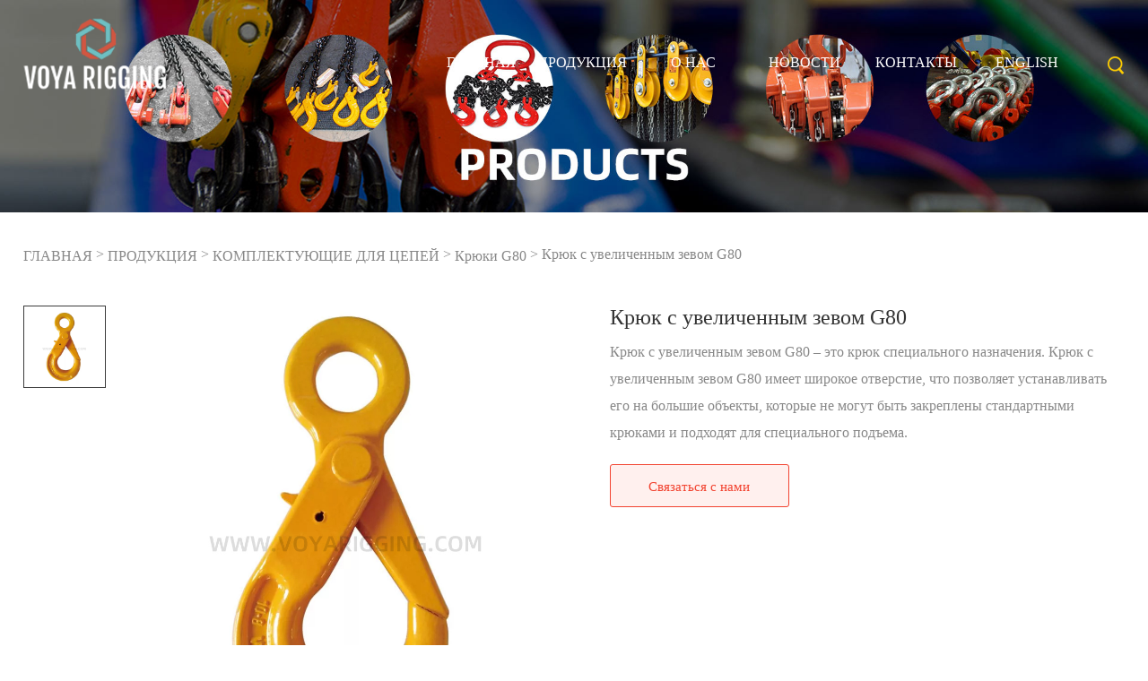

--- FILE ---
content_type: text/html; charset=UTF-8
request_url: https://ru.voyarigging.com/g80-eye-foundry-hook/
body_size: 8767
content:
























<!DOCTYPE HTML>
<html lang="en" lang="en-US">
<head>
    <meta http-equiv="content-type" content="text/html; charset=utf-8">
	<meta name="viewport" content="width=device-width; initial-scale=1.0; maximum-scale=1.0; user-scalable=0;">
    <title>Крюк с увеличенным зевом G80</title>
    <link rel="shortcut icon" href="https://ru.voyarigging.com/wp-content/themes/woyasuoju-AB059-ru/static/image/favicon.ico" type="image/x-icon">
	<style type="text/css">
		/*前端公共纯色图标*/
		@font-face {
			font-family: "icons";
			src: url("https://ru.voyarigging.com/wp-content/themes/woyasuoju-AB059-ru/static/font/icons.eot");
			/* IE9 */
			src: url("https://ru.voyarigging.com/wp-content/themes/woyasuoju-AB059-ru/static/font/icons.eot#iefix") format("embedded-opentype"),
				/* IE6-IE8 */
				url("https://ru.voyarigging.com/wp-content/themes/woyasuoju-AB059-ru/static/font/icons.woff2") format("woff2"),
				/* chrome、firefox、opera、Safari, Android, iOS */
				url("https://ru.voyarigging.com/wp-content/themes/woyasuoju-AB059-ru/static/font/icons.woff") format("woff"),
				/* chrome、firefox */
				url("https://ru.voyarigging.com/wp-content/themes/woyasuoju-AB059-ru/static/font/icons.ttf") format("truetype"),
				/* chrome、firefox、opera、Safari, Android, iOS 4.2+ */
				/* url("https://t233.web.ueeshop.com/https://ru.voyarigging.com/wp-content/themes/woyasuoju-AB059-ru/static/https://ru.voyarigging.com/wp-content/themes/woyasuoju-AB059-ru/static/font/icons.svg#uxfonteditor") format("svg"); */
			/* iOS 4.1- */
		}
	</style>

		<link href='https://www.voyarigging.com/wp-content/themes/woyasuoju-AB059-en/static/css/global-5.0003.css' rel='stylesheet' type='text/css'>
	<link href='https://www.voyarigging.com/wp-content/themes/woyasuoju-AB059-en/static/css/themes-5.0003.css' rel='stylesheet' type='text/css'>
	<link href='https://www.voyarigging.com/wp-content/themes/woyasuoju-AB059-en/static/css/user-5.0003.css' rel='stylesheet' type='text/css'>
	<link href='https://www.voyarigging.com/wp-content/themes/woyasuoju-AB059-en/static/css/style-5.0003.css' rel='stylesheet' type='text/css'>
	<script type='text/javascript' src='https://www.voyarigging.com/wp-content/themes/woyasuoju-AB059-en/static/js/jquery-1.7.2.min-5.0003.js'></script>
	<script type='text/javascript' src='https://www.voyarigging.com/wp-content/themes/woyasuoju-AB059-en/static/js/en-5.0003.js'></script>
	<script type='text/javascript' src='https://www.voyarigging.com/wp-content/themes/woyasuoju-AB059-en/static/js/global-5.0003.js'></script>
	<script type='text/javascript' src='https://www.voyarigging.com/wp-content/themes/woyasuoju-AB059-en/static/js/themes-5.0003.js'></script>
	<script type='text/javascript' src='https://www.voyarigging.com/wp-content/themes/woyasuoju-AB059-en/static/js/user-5.0003.js'></script>
	<script type='text/javascript' src='https://www.voyarigging.com/wp-content/themes/woyasuoju-AB059-en/static/js/main-5.0003.js'></script>
	<link href='https://www.voyarigging.com/wp-content/themes/woyasuoju-AB059-en/static/css/responsive-5.0003.css' rel='stylesheet' type='text/css'>
	<link href='https://www.voyarigging.com/wp-content/themes/woyasuoju-AB059-en/static/css/font.css' rel='stylesheet' type='text/css'>
	<link href='https://www.voyarigging.com/wp-content/themes/woyasuoju-AB059-en/static/css/font1.css' rel='stylesheet' type='text/css'>
	<link href='https://www.voyarigging.com/wp-content/themes/woyasuoju-AB059-en/static/css/font2.css' rel='stylesheet' type='text/css'>
	<link href='https://www.voyarigging.com/wp-content/themes/woyasuoju-AB059-en/static/css/font3.css' rel='stylesheet' type='text/css'>
	<link href='https://www.voyarigging.com/wp-content/themes/woyasuoju-AB059-en/static/css/font.css' rel='stylesheet' type='text/css'>
	<script>
		var ueeshop_config = {
			"FbPixelOpen": "0",
			'domain': "https://t233.web.ueeshop.com",
			'date': "2021/06/24 14:36:40",
			'lang': "en",
			'currency': "USD",
			'currency_symbols': "$",
			'currency_rate': "1.0000",
			'UserId': "0",
			'PaypalENV': "production",
			'PaypalExcheckout': "",
			'PaypalLoaclPayment': "",
			'PaypalLang': "en_US",
			'PaypalBusiness': "0",
			'PaypalCreditCard': "0",
			'IsMobile': 0,
			'OrderMinPrice': ""
		}
	</script>
	<link href='https://www.voyarigging.com/wp-content/themes/woyasuoju-AB059-en/static/css/jquery.jscrollpane-5.0003.css' rel='stylesheet' type='text/css'>
	<script type='text/javascript' src='https://www.voyarigging.com/wp-content/themes/woyasuoju-AB059-en/static/js/jquery.mousewheel-5.0003.js'></script>
	<script type='text/javascript' src='https://www.voyarigging.com/wp-content/themes/woyasuoju-AB059-en/static/js/jquery.jscrollpane-5.0003.js'></script>
	<script type='text/javascript' src='https://www.voyarigging.com/wp-content/themes/woyasuoju-AB059-en/static/js/index-5.0003.js'></script>
	<link href='https://www.voyarigging.com/wp-content/themes/woyasuoju-AB059-en/static/css/index-5.0003.css' rel='stylesheet' type='text/css'>
	<link href='https://www.voyarigging.com/wp-content/themes/woyasuoju-AB059-en/css/style.css' rel='stylesheet' type='text/css'>
<script type='text/javascript' src='https://platform-api.sharethis.com/js/sharethis.js#property=612ee6f7523659001347f232&product=sop' async='async'></script>
	
</head>

<body class="lang_en index">
	<script src="https://www.voyarigging.com/wp-content/themes/woyasuoju-AB059-en/static/js/fixed.toper.js"></script>
	<script type="text/javascript">
		$(window).resize(function() {
			$(window).webDisplay(0);
		});
		$(window).webDisplay(0);
	</script>
	<div class="global_shopping_cart_bg"></div>
	<div class="global_shopping_cart_box"></div>
	<div class="ueeshop_responsive_header">
		<div class="header">
			<h1 class="logo fl pic_box"><a href="https://ru.voyarigging.com/"><img src="https://ru.voyarigging.com/wp-content/themes/woyasuoju-AB059-ru/static/image/logo.png" alt="lywebsite"><em></em></a></h1>
			<div class="func">
				<div class="btn search_btn"></div>

				<div class="btn menu_btn"></div>
			</div>
		</div>
		<div class="resp_search_box trans">
			<div class="close_btn"><span></span></div>
			<div class="clear"></div>
			<form class="search_form" action="https://ru.voyarigging.com/google-custom-search" method="get">
				<label><input type="hidden" name="cx"  value="d0cbd0277d3b36aa0" /></label> <!--谷歌搜索产生的cx-->
				<label><input type="hidden" name="cof" value="FORID:11" /></label>
				<label><input type="hidden" name="ie"  value="UTF-8" /></label>
				<label><input type="hidden" name="sitesearch" value="www.voyarigging.com" /></label>  <!--域名换成客户的域名-->
				<input type="text" class="" name="Keyword" placeholder="Поиск в нашем каталоге">
				<input type="submit" class="" value="">
				<div class="clear"></div>
			</form>
		</div>
		<div class="language trans">
			<div class="close_btn"><span></span></div>
			<div class="content">
			</div>
		</div>
		<div class="nav trans">
			<div class="list ">
				<a href="https://ru.voyarigging.com/" class="title">ГЛАВНАЯ</a>
			</div>
			<div class="list has_sec">
				<a href="javascript:;" class="title">ПРОДУКЦИЯ<i class="trans"></i></a>
				<div class="sub">
					<div class="cate_close"><span></span></div>
					
					<div class="item">
						<a href="https://ru.voyarigging.com/products/chain-accessories/" class="son_nav_title">КОМПЛЕКТУЮЩИЕ ДЛЯ ЦЕПЕЙ</a>
					</div>
					<div class="item">
						<a href="https://ru.voyarigging.com/products/wire-rope-accessories/" class="son_nav_title">КОМПЛЕКТУЮЩИЕ ДЛЯ СТАЛЬНЫХ КАНАТОВ</a>
					</div>
					<div class="item">
						<a href="https://ru.voyarigging.com/products/rigging-hardware/" class="son_nav_title">ТАКЕЛАЖ</a>
					</div>
						<div class="item">
						<a href="https://ru.voyarigging.com/products/chains/" class="son_nav_title">ЦЕПИ</a>
					</div>
					<div class="item">
						<a href="https://ru.voyarigging.com/products/blocks/" class="son_nav_title">БЛОКИ</a>
					</div>

				</div>
			</div>
			<div class="list">
				<a href="https://ru.voyarigging.com/about-us" class="title">О нас</a>
			</div>
			<div class="list ">
				<a href="https://ru.voyarigging.com/news" class="title">НОВОСТИ</a>
			</div>

			<div class="list ">
				<a href="https://ru.voyarigging.com/contact-us" class="title">КОНТАКТЫ</a>
			</div>
			<ul class="listul">
			    <li><a href="https://www.voyarigging.com/"><img src="https://ru.voyarigging.com/wp-content/themes/woyasuoju-AB059-ru/static/image/English.png" /> ENGLISH</a></li>
			    <li><a href="https://ru.voyarigging.com/"><img src="https://ru.voyarigging.com/wp-content/themes/woyasuoju-AB059-ru/static/image/ru.jpg" /> русский</a></li>
			    <li><a href="https://es.voyarigging.com/"><img src="https://ru.voyarigging.com/wp-content/themes/woyasuoju-AB059-ru/static/image/es.jpg" /> España</a></li>
			</ul>
		</div>
		<div class="son_nav trans"></div>
		<div class="nav_bg"></div>
	</div>
	<div class="ueeshop_responsive_header header_blank"></div>
	<script language="javascript">
		$('.ueeshop_responsive_header .menu_btn').on('click', function() {
			if ($(this).hasClass('on')) {
				$(this).removeClass('on');
				$('.ueeshop_responsive_header').find('.nav, .nav_bg, .son_nav').removeClass('on');
				$('body').attr('style', '');
			} else {
				$(this).addClass('on');
				$('.ueeshop_responsive_header').find('.nav, .nav_bg').addClass('on');
				$('body').css({
					'overflow': 'hidden'
				});
			}
		});
		$('.ueeshop_responsive_header .language_btn').on('click', function() {
			if ($(this).hasClass('on')) {
				$(this).removeClass('on');
				$('.ueeshop_responsive_header .language').removeClass('on');
				$('body').attr('style', '');
			} else {
				$(this).addClass('on');
				$('.ueeshop_responsive_header .language').addClass('on');
				$('.ueeshop_responsive_header').find('.menu_btn, .nav_bg, .nav, .son_nav').removeClass('on');
				$('body').css({
					'overflow': 'hidden'
				});
			}
		});
		$('.ueeshop_responsive_header .search_btn').on('click', function() {
			if ($(this).hasClass('on')) {
				$(this).removeClass('on');
				$('.ueeshop_responsive_header .resp_search_box').removeClass('on');
			} else {
				$(this).addClass('on');
				$('.ueeshop_responsive_header .resp_search_box').addClass('on');
				$('.ueeshop_responsive_header').find('.menu_btn, .nav_bg, .nav, .son_nav').removeClass('on');
			}
		});
		$('.ueeshop_responsive_header .nav_bg').on('click', function() {
			$(this).removeClass('on');
			$('.ueeshop_responsive_header').find('.nav, .son_nav, .menu_btn').removeClass('on');
			$('body').attr('style', '');
		});
		$('.ueeshop_responsive_header .resp_search_box .close_btn span').on('click', function() {
			$(this).parents('.resp_search_box').removeClass('on');
			$('.ueeshop_responsive_header .search_btn').removeClass('on');
		});
		$('.ueeshop_responsive_header .language .close_btn span').on('click', function() {
			$(this).parents('.language').removeClass('on');
			$('.ueeshop_responsive_header .language_btn').removeClass('on');
		})
		$('.ueeshop_responsive_header .nav .list .title').on('click', function(e) {
			$('.ueeshop_responsive_header .hasub .sub').removeClass('on');
			$('.ueeshop_responsive_header .son_nav').html($(this).parents('.list').find('.sub').html()).addClass('on');
		});
		$('.ueeshop_responsive_header .son_nav').on('click', '.cate_close', function(e) {
			$('.ueeshop_responsive_header .son_nav').removeClass('on');
		})
		$('.ueeshop_responsive_header .son_nav').on('click', '.son_nav_title', function() {
			$(this).parent('.item').find('.third_nav').toggle('on');
			$(this).toggleClass('on');
		});
	</script>
	<div id="header" class="responsive_pc_header absolute">
		<div class="header_in">
			<div class="wrap i-wrap">
				<div class="logo photo middleImg over"><a href="https://ru.voyarigging.com/"><img src="https://ru.voyarigging.com/wp-content/themes/woyasuoju-AB059-ru/static/image/logo.png" alt="lywebsite"><span></span></a></div>
				<div class="fr h_right clean">
					<div class="func" style="min-height:28px"></div>
					<div class="clear"></div>
					<div id="nav" class="fl text-right clean">
						<div class="list ">
							<a class="text-over" href="https://ru.voyarigging.com/" title="Home">ГЛАВНАЯ</a>
						</div>
						<div class="list pro_list">
							<a class="text-over" href="https://ru.voyarigging.com/products" title="Products">ПРОДУКЦИЯ</a>
							<div class="sub_row text-left">
							    <a class="text-over" href="https://ru.voyarigging.com/products/chain-accessories/" title="Tools"><span>></span>КОМПЛЕКТУЮЩИЕ ДЛЯ ЦЕПЕЙ</a>
							    <a class="text-over" href="https://ru.voyarigging.com/products/wire-rope-accessories/" title="Tools"><span>></span>КОМПЛЕКТУЮЩИЕ ДЛЯ СТАЛЬНЫХ КАНАТОВ</a>
							    <a class="text-over" href="https://ru.voyarigging.com/products/rigging-hardware/" title="Tools"><span>></span>ТАКЕЛАЖ</a>
							    <a class="text-over" href="https://ru.voyarigging.com/products/chains/" title="Tools"><span>></span>ЦЕПИ</a>
								<a class="text-over" href="https://ru.voyarigging.com/products/blocks/" title="Tools"><span>></span>БЛОКИ</a>
							</div>
						</div>
						<div class="list ">
							<a class="text-over" href="https://ru.voyarigging.com/about-us" title="About Us">О нас</a>
						</div>
						<div class="list ">
							<a class="text-over" href="https://ru.voyarigging.com/news" title="News">НОВОСТИ</a>
						</div>

						<div class="list ">
							<a class="text-over" href="https://ru.voyarigging.com/contact-us" title="Contact Us">КОНТАКТЫ</a>
						</div>
						<div class="list listenglish">
							<a class="text-over" href="javascript:void(0);" title="ENGLISH">ENGLISH</a>
							<ul>
							    <li><a href="https://www.voyarigging.com/"><img src="https://ru.voyarigging.com/wp-content/themes/woyasuoju-AB059-ru/static/image/English.png" /> ENGLISH</a></li>
							    <li><a href="https://ru.voyarigging.com/"><img src="https://ru.voyarigging.com/wp-content/themes/woyasuoju-AB059-ru/static/image/ru.jpg" /> русский</a></li>
							    <li><a href="https://es.voyarigging.com/"><img src="https://ru.voyarigging.com/wp-content/themes/woyasuoju-AB059-ru/static/image/es.jpg" /> España</a></li>
							</ul>
						</div>
					</div>
					<div class="search_box fr relative">
						<span class="search_open_icon block"><img src="https://ru.voyarigging.com/wp-content/themes/woyasuoju-AB059-ru/static/picture/icon_search.png" alt="icon"></span>
						<form class="search clean" action="https://ru.voyarigging.com/google-custom-search" method="get">
							<label><input type="hidden" name="cx"  value="d0cbd0277d3b36aa0" /></label> <!--谷歌搜索产生的cx-->
							<label><input type="hidden" name="cof" value="FORID:11" /></label>
							<label><input type="hidden" name="ie"  value="UTF-8" /></label>
							<label><input type="hidden" name="sitesearch" value="www.voyarigging.com" /></label>  <!--域名换成客户的域名-->
							<input autocomplete="off" disableautocomplete="" type="text" class="absolute" name="Keyword" placeholder="Поиск" notnull="">
							<input type="submit" class="absolute" value="">
						</form>
					</div>
				</div>
				<div class="clear"></div>
			</div>
		</div>
	</div><style>
body .bx-wrapper .bx-pager{
    display: none;
}
</style>
<div class="banner relative">
	<div class='bxSlide-outter' style='overflow:hidden;margin-left:auto;margin-right:auto; width:1920px; max-width:100%; max-height:356px'><img src='https://ru.voyarigging.com/wp-content/themes/woyasuoju-AB059-ru/static/image/products.jpg' width='100%' alt=''></div>
</div>
	<div class="wrap inner goods">
	<div class="ueeshop_responsive_position clean s1">
			<div class="position"><div class="bPosition text_capitalize"><a class="product-chaolianjie-2" href="https://ru.voyarigging.com">ГЛАВНАЯ</a> <span>&gt</span> <a href="https://ru.voyarigging.com/products/">ПРОДУКЦИЯ</a> <span>&gt</span> <a href="https://ru.voyarigging.com/products/chain-accessories/">КОМПЛЕКТУЮЩИЕ ДЛЯ ЦЕПЕЙ</a> <span>&gt</span> <a href="https://ru.voyarigging.com/products/chain-accessories/g80-hooks/">Крюки G80</a> <span>&gt</span>  Крюк с увеличенным зевом G80 </span></div></div>
		</div>
		<script type='text/javascript' src='https://ru.voyarigging.com/wp-content/themes/woyasuoju-AB059-ru/static/js/jquery.bxslider-5.0003.js'></script>
		<link href='https://ru.voyarigging.com/wp-content/themes/woyasuoju-AB059-ru/static/css/jquery.bxslider-5.0003.css' rel='stylesheet' type='text/css'>
		<div class="ueeshop_responsive_products_detail ">
			<div class="gallery">
				<div class="bigimg">
					<div class="zoom_out">
						<a href="javascript:;" class="MagicZoom" id="zoom" rel="zoom-position:custom; zoom-width:350px; zoom-height:350px;">
							<img src="https://ru.voyarigging.com/wp-content/uploads/2021/08/g80-eye-sling-hook-with-latch-1.jpg" id="bigimg_src" alt="Lengthen the tap">
						</a>
					</div>
				</div>
				<div id="zoom-big"></div>
				<div class="left_small_img">
					<div class="left_small_img_inner">
						<span class="slide pic_box on" pos="1" pic="https://ru.voyarigging.com/wp-content/uploads/2021/08/g80-eye-sling-hook-with-latch-1.jpg" big="https://ru.voyarigging.com/wp-content/uploads/2021/08/g80-eye-sling-hook-with-latch-1.jpg">
							<a href="javascript:;"><img src="https://ru.voyarigging.com/wp-content/uploads/2021/08/g80-eye-sling-hook-with-latch-1.jpg" ><em></em></a>
						</span>
						<span class="slide pic_box" pos="2" pic="" big="">
							<a href="javascript:;"><img src="" ><em></em></a>
							
						</span>
						<span class="slide pic_box" pos="3" pic="" big="">
							<a href="javascript:;"><img src="" ><em></em></a>
							
						</span>
						<span class="slide pic_box" pos="4" pic="" big="">
							<a href="javascript:;"><img src="" ><em></em></a>
							
						</span>
						<span class="slide pic_box" pos="5" pic="" big="">
							<a href="javascript:;"><img src="" ><em></em></a>
							
						</span>
					</div>
				</div>
			
				<div class="share">
					<!-- Go to www.addthis.com/dashboard to customize your tools -->
					<div class="addthis_sharing_toolbox"></div>
				</div><!-- .share -->
			</div>
			<div class="info">
				<form class="prod_info_form" name="prod_info_form" id="goods_form" action="/cart/add.html" method="post">
				    <div class="fangda" style="display: none;"></div>
					<h1 class="name">Крюк с увеличенным зевом G80</h1>
					<!--<div class="number"><span>Item No.:</span> 164</div>-->
					<div class="desc"><p>Крюк с увеличенным зевом G80 &#8211; это крюк специального назначения. Крюк с увеличенным зевом G80 имеет широкое отверстие, что позволяет устанавливать его на большие объекты, которые не могут быть закреплены стандартными крюками и подходят для специального подъема.</p>
</div>
					<div id="foootershare"><div class="sharethis-inline-share-buttons"> </div></div>
					<div class="button">
						<a href="#F1" class="add_to_inquiry" data="173">Связаться с нами</a>
						<div class="clear"></div>
					</div>
					
				</form>
			</div>
			<div class="clear"></div>
			<div class="description">
			                                            <h3>Особенности Продукции:</h3>
<p>Материал: легированная сталь, закаленная и отпущенная<br />
Коэффициент безопасности: MBL равен 4 × WLL<br />
Поверхность: порошковое покрытие, жёлтый или красный</p>
<h3>Параметры Продукции:</h3>
<p><img loading="lazy" class="aligncenter size-full wp-image-398" src="https://ru.voyarigging.com/wp-content/uploads/2021/08/g80-eye-foundry-hook-2.jpg" alt="крюк для литья с ушком g80 2" width="752" height="359" srcset="https://ru.voyarigging.com/wp-content/uploads/2021/08/g80-eye-foundry-hook-2.jpg 752w, https://ru.voyarigging.com/wp-content/uploads/2021/08/g80-eye-foundry-hook-2-300x143.jpg 300w" sizes="(max-width: 752px) 100vw, 752px" /></p>
<table>
<tbody>
<tr>
<td rowspan="2" width="56">Размер<br />
(мм)</td>
<td rowspan="2" width="94">Предел рабочей нагрузки<br />
(т)</td>
<td rowspan="2" width="90">Разрывная нагрузка<br />
(т)</td>
<td colspan="8">Габаритные размеры<br />
(мм)</td>
<td rowspan="2">Вес<br />
(кг)</td>
</tr>
<tr>
<td>A</td>
<td>D</td>
<td>E</td>
<td>H</td>
<td>M</td>
<td>N</td>
<td>K</td>
<td>L</td>
</tr>
<tr>
<td>7/8</td>
<td>2</td>
<td>8</td>
<td>39</td>
<td>18</td>
<td>63.5</td>
<td>31</td>
<td>25.4</td>
<td>18</td>
<td>120</td>
<td>163</td>
<td>1.09</td>
</tr>
<tr>
<td>10</td>
<td>3.15</td>
<td>12.6</td>
<td>50.8</td>
<td>22</td>
<td>76</td>
<td>38</td>
<td>32.6</td>
<td>23</td>
<td>146</td>
<td>200</td>
<td>2.04</td>
</tr>
<tr>
<td>13</td>
<td>5.3</td>
<td>21.2</td>
<td>63.5</td>
<td>27</td>
<td>89</td>
<td>44.5</td>
<td>38.1</td>
<td>27</td>
<td>171</td>
<td>238</td>
<td>3.22</td>
</tr>
<tr>
<td>16</td>
<td>8</td>
<td>32</td>
<td>76</td>
<td>32</td>
<td>102</td>
<td>52</td>
<td>46</td>
<td>32</td>
<td>198</td>
<td>278</td>
<td>5.53</td>
</tr>
<tr>
<td>20</td>
<td>12.5</td>
<td>50</td>
<td>89</td>
<td>38</td>
<td>114.5</td>
<td>65</td>
<td>55</td>
<td>39</td>
<td>232</td>
<td>325</td>
<td>8.75</td>
</tr>
<tr>
<td>22</td>
<td>15</td>
<td>60</td>
<td>102</td>
<td>45</td>
<td>127.5</td>
<td>69</td>
<td>57</td>
<td>40</td>
<td>256</td>
<td>361</td>
<td>11.93</td>
</tr>
<tr>
<td>26</td>
<td>21.2</td>
<td>84.8</td>
<td>126</td>
<td>67.5</td>
<td>140</td>
<td>77</td>
<td>66</td>
<td>45</td>
<td>283</td>
<td>402</td>
<td>16.8</td>
</tr>
<tr>
<td>32</td>
<td>31.5</td>
<td>126</td>
<td>151.5</td>
<td>81.5</td>
<td>153.5</td>
<td>97.5</td>
<td>80</td>
<td>58</td>
<td>327</td>
<td>461</td>
<td>26.6</td>
</tr>
</tbody>
</table>
<p><strong>Кто мы?</strong><br />
Qingdao Voya Rigging Co., Ltd &#8211; ведущий производитель такелажного, подъемного и погрузочно-разгрузочного оборудования в Китае. Компания была основана в 2006 году и расположена в прибрежном городе Циндао. Нашей основной продукцией являются комплектующие для цепей, комплектующие для стальных канатов, скобы, талрепы, рым-блоты, рым-гайки, вертлюги, кольца, звенья, карабины, соединительные звенья, цепи и блоки.</p>
<p><strong>Почему выбрать нас?</strong><br />
1. Быстрый ответ:<br />
Ответим на ваш запрос в течение 24 рабочих часов.<br />
2. Полный русский сервис:<br />
Опытные сотрудники ответят на все ваши вопросы на профессиональном и свободном русском языке.<br />
3. OEM и ODM:<br />
Доступны индивидуальные размер, длина и дизайн.<br />
4.Универсальные решения:<br />
Эксклюзивное и уникальное решение может быть предоставлено нашим клиентам нашими хорошо обученными и профессиональными инженерами.</p>
<h3>ЧАСТО ЗАДАВАЕМЫЕ ВОПРОСЫ:</h3>
<p><strong>Вы завод или торговая компания?</strong><br />
Мы являемся заводом, специализирующейся на такелажные изделия более 15 лет. Нашей основной продукцией являются комплектующие для цепей, комплектующие для стальных канатов, скобы, талрепы, рым-блоты, рым-гайки, вертлюги, кольца, звенья, карабины, соединительные звенья, цепи и блоки. У нас есть 6 производственных линий с более чем 30 современными станками, такими как фрикционные прессы, пневматические молоты, штамповочные станки и т. д. Мы владеем складом площадью более 3000 квадратных метров.</p>
<p><strong>Какие продукты вы поставляете?</strong><br />
Как упоминалось выше, Qingdao Voya Rigging может поставить все виды комплектующих для цепей, комплектующих для стальных канатов, такелажных изделий, цепей, стальных канатов и крепежных изделий.</p>
<p><strong>Как вы контролируете качество?</strong><br />
Начиная с выбора сырья, мы выбираем только высококачественную сталь известных марок сталей. Производственный процесс стандартизирован и уточнен. 100% готовой продукции проходят испытания. Проверить перед упаковкой.</p>
<p><strong>В чем ваши преимущества по сравнению с другими?</strong><br />
Богатый опыт:<br />
Специализация в области такелажа более 15 лет, богатый опыт производства.<br />
Конкурентная цена:<br />
Имея собственный завод, мы можем предложить более конкурентоспособную цену на основе того же уровня качества за счет более эффективного управления каждым процессом.<br />
Профессиональная команда продаж:<br />
Более 10 профессиональных продавцов позволят вам беззаботно и эффективно общаться.</p>
                                    			</div>
		</div>
		<style>
			.ueeshop_responsive_products_detail .info .button>a,
			.ueeshop_responsive_products_detail .info .button>button#addtocart_button,
			.ueeshop_responsive_products_detail .info .button>a#login_addtocart_button,
			.product-detail .ueeshop_responsive_products_detail .info .button>a:hover {
				background: #fff0ee !important;
			}

			.ueeshop_responsive_products_detail .info .button>button#addtocart_button,
			.ueeshop_responsive_products_detail .info .button>button#addtocart_button:hover {
				background: #f24330 !important;
			}

			.ueeshop_responsive_products_detail .info .button a.prod_info_pdf,
			.ueeshop_responsive_products_detail .info .button a.prod_info_pdf:hover,
			.product-detail .ueeshop_responsive_products_detail .info .button .download_button>span:hover {
				background: url(https://ru.voyarigging.com/wp-content/themes/woyasuoju-AB059-ru/static/image/pdf_download_icon2.png) #fff no-repeat center center / auto 23px !important
			}
		</style>
		<script>
			$(document).ready(function() {
				product_gallery();
				$('.ueeshop_responsive_products_detail .products_img ul').bxSlider({
					slideWidth: $('.ueeshop_responsive_products_detail .products_img ul').width(),
					pager: false
				});
				$('.ueeshop_responsive_products_detail .title span').click(function() {
					showthis('.ueeshop_responsive_products_detail .title span', '.ueeshop_responsive_products_detail .description>.contents', $(this).index(), 'cur');
				});
				$('.ueeshop_responsive_products_detail .description .contents:first').show();

				$('.prod_info_form .attribute .show_more').on('click', function() {
					$('.prod_info_form .attribute .attribute_box').css('height', 'auto');
					$(this).addClass('hide');
					$('.prod_info_form .attribute .link.show_less').removeClass('hide');
				});

				$('.prod_info_form .attribute .show_less').on('click', function() {
					var comb_height = $('.prod_info_form .attribute li').eq(0).outerHeight(true);
					$('.prod_info_form .attribute .attribute_box').css('height', comb_height * 4);
					$(this).addClass('hide');
					$('.prod_info_form .attribute .link.show_more').removeClass('hide');
				});

				var comb_height = $('.prod_info_form .attribute li').eq(0).outerHeight(true);
				$('.prod_info_form .attribute .attribute_box').css('height', comb_height * 4);

			});
		</script>
	
<h2 id="F1">Расследование</h2>
	<div class="form_style_box no_label ">
				<div class="inner">
				<form action="" id="feedbackForm" class="form_style" method="post" name="msgForm">
						<input type="hidden" name="pWin" id="pWin" value="" class="pwurl">
						<input type="hidden" name="Act" value="Inquiry">
						<input type="hidden" name="iLang" value="ru">
						<input type="hidden" name="ip" id="ip" value="13.58.214.115">
						<input type="hidden" name="vLocation" id="vLocation" value="">
						<input type="hidden" name="time" id="time" value="2026-02-01 07:16:47">
						<input type="hidden" name="toAddress" value="1">
						<input type="hidden" name="m_domain_id" value="0">
						<input type="hidden" name="group_id" value="1">
						<input type="hidden" name="gompanyemail" value="zhangguoliang@cnabke.com">
						<div class="list_box">
							<div class="item_row">
								<div class="item_full">
									<label class="label_style">Имя <span>*</span></label>
									<input id="FeedbackName" required="" oninvalid="setCustomValidity(lang_state[0])" oninput="setCustomValidity('')" type="text" name="msName" class="input_style" maxlength="40" 
									placeholder="Пожалуйста, введите ваше имя здесь">
								</div>
							</div>
							<div class="item_row">
								<div class="item_full">
									<label class="label_style">Эл. адрес <span>*</span></label>
									<input required="required" id="FeedbackEmail" pattern="^(.[a-zA-Z0-9_-]+)+@[a-zA-Z0-9_-]+(.[a-zA-Z0-9_-]+)+$" type="text" name="msEmail" class="input_style" maxlength="40" 
									placeholder="Пожалуйста, введите свой адрес электронной почты здесь">
								</div>
							</div>
							<div class="item_row">
								<div class="item_full" id="contentt">
									<label>Пожалуйста, выбери: </label>
									<input type="radio" checked="" name="weixin" id="weixin_1" value="Whatsapp"><label>Whatsapp</label>
									<input type="radio" name="weixin" id="weixin_2" value="Wechat"><label>Wechat</label>
									<input type="radio" name="weixin" id="weixin_3" value="Skype"><label>Skype</label>
									<input type="radio" name="weixin" id="weixin_4" value="Viber"><label>Viber</label>
								</div>
							</div>
							<div class="item_row">
								<div class="item_full">
									<input type="text" id="inputone" name="inputone" placeholder="Whatsapp" class="input_style">
								</div>
							</div>
							<div class="item_row">
								<div class="item_full">
									<input placeholder="Пожалуйста, введите свой номер телефона" id="SubmitPhone" name="userTel" class="input_style" maxlength="40">
								</div>
							</div>
							<div class="item_row">
								<div class="item_full">
									<input placeholder="Пожалуйста, введите адрес" id="SubmitCountry:Name" name="uCountry" class="input_style" maxlength="140">
								</div>
							</div>

							<div class="item_row">
								<div class="item_full">
									<label class="label_style">Сообщение<span>*</span></label>
									<textarea name="msMessage" required="" oninvalid="setCustomValidity(lang_state[0])" oninput="setCustomValidity('')" id="FeedbackMessage" class="textarea_style" cols="50" rows="5" maxlength="2000" 
									placeholder="Опишите, что вам нужно, чтобы мы могли познакомить вас с продуктом."></textarea>
								</div>
							</div>
							<div class="item_row">
								<div class="item_full">
									<input type="submit" value="Представлять" class="submit_style" id="FooterBtn">
								</div>
							</div>
						</div>
					</form>
				</div>
			</div>
		
		<script type='text/javascript' src='https://ru.voyarigging.com/wp-content/themes/woyasuoju-AB059-ru/static/js/jquery.lightbox-5.0003.js'></script>
		<link href='https://ru.voyarigging.com/wp-content/themes/woyasuoju-AB059-ru/static/css/lightbox-5.0003.css' rel='stylesheet' type='text/css'>
	</div><!-- .wrap -->
	





<div id="footer">
    <div class="wrap i-wrap">
        <div class="copy news_letter">
            <div class="footer_title">Подписывайтесь на нас</div>
            <p>Qingdao Voya Rigging Co., Ltd &#8211; ведущий производитель такелажного, подъемного и погрузочно-разгрузочного оборудования в Китае. Компания была основана в 2006 году и расположена в прибрежном городе Циндао. Нашей основной продукцией являются комплектующие для цепей, комплектующие для стальных ...</p>
            <div id="foootershare">
                <div class="sharethis-inline-share-buttons"> </div>
            </div>
        </div>
        <div class="form_style_box">
            <div class="inner"> 
                <form action="" id="FooterForm" class="form_style" method="post" name="msgForm">
                    <input type="hidden" name="pWin" id="pWin" value="" class="pwurl">
                    <input type="hidden" name="Act" value="Inquiry">
                    <input type="hidden" name="iLang" value="ru">
                    <input type="hidden" name="ip" id="ip" value="13.58.214.115">
                    <input type="hidden" name="vLocation" id="vLocation" value="">
                    <input type="hidden" name="time" id="time" value="2026-02-01 07:16:48">
                    <input type="hidden" name="toAddress" value="1">
                    <input type="hidden" name="m_domain_id" value="0">
                    <input type="hidden" name="group_id" value="1">
                    <input type="hidden" name="gompanyemail" value="zhangguoliang@cnabke.com">
                    <div class="list_box">
                        <div class="item_row">
                            <div class="item">
                                <label class="label_style">Имя <span>*</span></label>
                                <input type="text" required oninvalid="setCustomValidity(lang_state[0])" oninput="setCustomValidity('')" name="msName" id="FooterName" placeholder="Ваше имя(*)" class="input_style">
                            </div>
                            <div class="item">
                                <label class="label_style">Эл. адрес <span>*</span></label>
                                <input id="FooterEmail" required type="text" pattern="^(.[a-zA-Z0-9_-]+)+@[a-zA-Z0-9_-]+(.[a-zA-Z0-9_-]+)+$" placeholder="Адрес электронной почты(*)" name="msEmail" class="input_style">
                            </div>
                        </div>
                        <div class="item_row">
                            <div class="item_full" id="contentt">
                                <label>Пожалуйста, выбери: </label>
                                <input type="radio" checked="" name="weixin" id="weixin_1" value="Whatsapp"><label>Whatsapp</label>
                                <input type="radio" name="weixin" id="weixin_2" value="Wechat"><label>Wechat</label>
                                <input type="radio" name="weixin" id="weixin_3" value="Skype"><label>Skype</label>
                                <input type="radio" name="weixin" id="weixin_4" value="Viber"><label>Viber</label>
                            </div>
                        </div>
                        <div class="item_row">
                            <div class="item_full">
                                <input type="text" id="inputone" name="inputone" placeholder="Whatsapp" class="input_style">
                            </div>
                        </div>
                        <div class="item_row">
                            <div class="item">
                                <label class="label_style">Тел.</label>
                                <input type="tel" id="phone" placeholder="Тел." name="userTel" class="input_style">
                            </div>
                            <div class="item">
                                <label class="label_style">Страна</label>
                                <input id="#userCountry" type="text" placeholder="Страна" name="uCountry" class="input_style">
                            </div>
                        </div>
                        <div class="item_row">
                            <div class="item_full">
                                <label class="label_style">Сообщение<span>*</span></label>
                                <textarea name="msMessage" required="" oninvalid="setCustomValidity(lang_state[0])" oninput="setCustomValidity('')" rows="5" cols="40" class="textarea_style" id="FooterMessage" placeholder="Сообщение (*)"></textarea>
                            </div>
                        </div>
                        <div class="item_row">
                            <div class="item_full">
                                <input type="submit" value="Представлять" class="submit_style" id="FooterBtn">
                            </div>
                        </div>
                    </div>
                </form>
            </div>
        </div>

        <div class="clear"></div>

    </div>
    <div class="copyer">
        <div class="wrap i-wrap">
        Авторские права © Qingdao Voya Rigging Co., Ltd. </div>
    </div>
</div>
<div id="chat_window">
    <div class="chat_box is_respon ">
        <div class="chat_box_menu">
            <a href="javascript:;" id="go_top" class="top trans_05"></a>
        </div>
    </div>
</div>

<script defer src="https://static.cloudflareinsights.com/beacon.min.js/vcd15cbe7772f49c399c6a5babf22c1241717689176015" integrity="sha512-ZpsOmlRQV6y907TI0dKBHq9Md29nnaEIPlkf84rnaERnq6zvWvPUqr2ft8M1aS28oN72PdrCzSjY4U6VaAw1EQ==" data-cf-beacon='{"version":"2024.11.0","token":"1f92aa6b589a423f9a90baed918fa026","r":1,"server_timing":{"name":{"cfCacheStatus":true,"cfEdge":true,"cfExtPri":true,"cfL4":true,"cfOrigin":true,"cfSpeedBrain":true},"location_startswith":null}}' crossorigin="anonymous"></script>
</body>
<script src="https://www.voyarigging.com/wp-content/themes/woyasuoju-AB059-en/js/style.js"></script>

</html>

--- FILE ---
content_type: text/css
request_url: https://www.voyarigging.com/wp-content/themes/woyasuoju-AB059-en/static/css/user-5.0003.css
body_size: 12382
content:
.w_1200 #lib_user_wrap, .w_1200 #lib_user_binding {width:1180px;}
.w_1200 .user_main{width:1200px;}
.w_1200 #lib_user_prompt li.coupons{width:340px;}
.w_1200 #lib_user_prompt li.news{width:590px;}
.w_1200 #lib_user_menu{width:234px;}
.w_1200 #lib_user_main{width:940px;}
.w_1200 #lib_user_main .contenter{ width:920px !important;}
.w_1200 #lib_user_main .index_ml{width:318px;}
.w_1200 #lib_user_main .index_mr{width:568px;}
.w_1200 #lib_user_main .index_item.address ul{line-height:200%;}
.w_1200 #lib_user_main .index_item.favorites .viewport ul li{width:160px;}
.w_1200 #lib_user_main .index_item.review dl.fl{width:520px;}
.w_1200 #lib_user_main .index_item.review dl.fl dd{width:420px;}
.w_1200 #lib_user_main .index_item.review dl.fr{width:360px;}
.w_1200 .order_base>table{width:600px;}
.w_1200 .order_base .order_view{width:250px;}
.w_1200 #lib_user_favorite .pro_item{width:218px;}
.w_1200 #lib_user_favorite .pro_item>dt{height:218px;}



.user_main{ width:980px; margin:0 auto; margin-top:20px;}
.lib_txt{border:1px solid #ccc; border-radius:3px!important; height:36px; line-height:36px; padding:0 7px; color:#333; font-size:16px; box-shadow:0 1px 0 rgba(255,255,255,.8),inset 0 1px 2px rgba(0,0,0,.06);}
.lib_txt:hover{border-color:#aaa;}
.lib_txt:focus{border-color:#aaa;}
.lib_btn{height:38px; padding:0 20px; border-radius:3px!important; border:none; color:#fff; font-size:16px; font-weight:bold;}
.lib_btn:hover{background-position:0 -38px;}
#lib_user input, #lib_user textarea, #lib_user button{outline:none;}
#lib_user button{cursor:pointer;}


#lib_user .textbtn{ height:28px; line-height:27px; padding:0 15px; border:1px solid #dbdbdb; border-radius:3px; -moz-border-radius:3px; -webkit-border-radius:3px; cursor:pointer; display:inline-block; margin-right:10px; background:-webkit-gradient(linear, left top, left bottom, from(#f5f5f5), to(#eaeaea)); -webkit-background-origin: padding;}
#lib_user .textbtn:hover{background:-webkit-gradient(linear, left top, left bottom, from(#f1f1f1), to(#dadada));}
#lib_user{background:#fff; width:100%; padding:10px 0 30px; min-height:500px;}
#lib_user_wrap{width:960px; margin:0 auto;}


#lib_user_crumb{position:relative; display:block; border-bottom:1px #ddd solid; margin-bottom:10px; font-family:verdana;}
#lib_user_crumb .crumb_box{display:inline-block; margin-right:45px;}
#lib_user_crumb li, #lib_user_crumb li a{height:29px; line-height:28px; text-decoration:none;}
#lib_user_crumb li i, #lib_user_crumb .root a{background-image:url(../image/user_crumb.png);}
#lib_user_crumb li{float:left; position:relative;}
#lib_user_crumb li a{padding:0 8px 0 12px; display:inline-block;}
#lib_user_crumb li i{position:absolute; top:2px; right:-8px; z-index:20; width:9px; height:27px; line-height:26px; background-position:0px -34px;}
#lib_user_crumb li.home a{padding-left:4px;}
#lib_user_crumb .root a{color:#fff; text-shadow:0 1px 0 #666; background-position:0px -61px;}
#lib_user_crumb .root i{background-position:-25px -37px;}


#lib_user_menu{float:left; width:200px; border:1px solid #e1e1e1;}
#lib_user_menu .title{height:36px; line-height:36px; text-indent:20px; background:#f3f3f3; font-size:14px; font-weight:bold;}
#lib_user_menu ul{padding-bottom:12px;}
#lib_user_menu li{border-top:1px dashed #e1e1e1; height:35px; line-height:35px; text-indent:24px; overflow:hidden;}
#lib_user_menu li:first-child{border:none;}

#responsive_lib_user_menu{display: none;}
#lib_user_main .contenter{width: 100%;}



#lib_user_welcome{margin-bottom:10px;}
#lib_user_welcome dt{font-size:14px; color:#000; font-weight:bold; height:25px; padding-top:10px; margin-bottom:5px; text-transform:capitalize;}
#lib_user_welcome dd{color:#333; line-height:1.6em;}
#lib_user_prompt{height:37px; line-height:37px;}
#lib_user_prompt li{position:relative; color:#555555; font-weight:bold; text-indent:60px; background:none #f6f6f6 no-repeat 10px center;}
#lib_user_prompt li b{display:block; width:16px; height:16px; overflow:hidden; color:#fff; background:url(../image/icon_num.gif) no-repeat center center; position:absolute; top:5px; left:40px; text-align:center; line-height:15px; text-indent:0; font-weight:lighter;} 
#lib_user_prompt li.coupons{float:left; width:272px; height:37px; background-image:url(../image/icon_coupons.gif); overflow:hidden;}
#lib_user_prompt li.news{float:right; width:493px; height:37px; background-image:url(../image/icon_news.gif); overflow:hidden;}
#lib_user_main{float:right; width:770px;}
#lib_user_main .index_ml{float:left; width:250px;}
#lib_user_main .index_mr{float:right; width:470px;}
#lib_user_main .index_boxes{border:1px solid #e7e7e7; padding:0 10px;}
#lib_user_main .lib_user_title{height:40px; line-height:40px; font-size:18px; color:#000; border-bottom:1px solid #e7e7e7; text-transform:capitalize; text-indent:8px;}
#lib_user_main .index_item{position:relative; overflow:hidden;}
#lib_user_main .index_item h4{height:41px; line-height:41px; border-bottom:1px dashed #ccc; padding-left:35px; color:#555; text-transform:capitalize; background:none no-repeat 4px center; font-weight:bold;}
#lib_user_main .index_item .link{position:absolute; top:13px; right:2px;}
#lib_user_main .index_item .link a{color:#555; margin-left:10px;}
#lib_user_main .index_item .link a:hover{color:#f60;}
#lib_user_main .index_item.index_mr .link{right:15px;}
#lib_user_main .index_item.personal{height:174px; border-bottom:1px solid #e5e5e5;}
#lib_user_main .index_item.personal h4{background-image:url(../image/icon_personal.gif);}
#lib_user_main .index_item.personal ul{line-height:2.5em; padding:5px 0 0 6px;}
#lib_user_main .index_item.personal ul b{margin-right:5px;}
#lib_user_main .index_item.personal ul a{color:#999;}
#lib_user_main .index_item.personal ul a:hover{color:#f60;}
#lib_user_main .index_item.address{height:180px;}
#lib_user_main .index_item.address h4{background-image:url(../image/icon_address.gif);}
#lib_user_main .index_item.address ul{line-height:175%; padding:5px 0 0 6px;}
#lib_user_main .index_item.address ul b{margin-right:5px;}
#lib_user_main .index_item.address ul a{color:#999;}
#lib_user_main .index_item.address ul a:hover{color:#f30;}
#lib_user_main .index_item.orders{height:355px;}
#lib_user_main .index_item.orders h4{background-image:url(../image/icon_orders.gif);}
#lib_user_main .index_item.orders th{height:42px; line-height:42px; color:#60666a; text-align:left; text-indent:9px;}
#lib_user_main .index_item.orders td{height:37px; line-height:15px; color:#333; text-indent:9px;}
#lib_user_main .index_item.orders td a{color:#333; font-weight:bold;}
#lib_user_main .index_item.orders .odd td{background:#f6f6f6;}
#lib_user_main .index_item.orders .no_list{width:100%; padding-top:255px; text-align:center; color:#555; background:url(../image/icon_orders_bg.gif) no-repeat center 50px; font-size:14px;}
#lib_user_main .index_item.orders .no_list a{color:#555; text-decoration:underline; margin-left:5px;}
#lib_user_main .index_item.orders .no_list a:hover{color:#f60;}
#lib_user_main .index_item.service{height:174px;}
#lib_user_main .index_item.service h4{background-image:url(../image/icon_service.gif);}
#lib_user_main .index_item.service ul li{padding-left:21px; margin-top:14px; background:url(../image/point.gif) no-repeat 5px center;}
#lib_user_main .index_item.service ul li a{color:#555; font-weight:bold;}
#lib_user_main .index_item.favorites{height:174px;}
#lib_user_main .index_item.favorites h4{background-image:url(../image/icon_favorites.gif);}
#lib_user_main .index_item.favorites .no_list{width:100%; padding-top:100px; text-align:center; color:#555; background:url(../image/icon_favorites_bg.gif) no-repeat center 10px; font-size:14px;}
#lib_user_main .index_item.favorites .no_list a{color:#555; text-decoration:underline; margin-left:5px;}
#lib_user_main .index_item.favorites .no_list a:hover{color:#f60;}
#lib_user_main .index_item.favorites .btn_l{width:18px; height:72px; cursor:pointer; position:absolute; top:71px; left:9px; background:url(../image/btn_left.gif) no-repeat center center;}
#lib_user_main .index_item.favorites .btn_r{width:18px; height:72px; cursor:pointer; position:absolute; top:71px; right:9px; background:url(../image/btn_right.gif) no-repeat center center;}
#lib_user_main .index_item.favorites .viewport{width:520px; height:131px; overflow:hidden; margin:0 auto;}
#lib_user_main .index_item.favorites .viewport ul{width:200%;}
#lib_user_main .index_item.favorites .viewport ul li{float:left; width:140px; height:131px; margin-right:20px; text-align:center;}
#lib_user_main .index_item.favorites .viewport ul li .photo{width:100px; height:100px; display:block; margin:5px auto;}
#lib_user_main .index_item.favorites .viewport ul li .photo a{width:100px; height:100px; display:table-cell; vertical-align:middle;}
#lib_user_main .index_item.favorites .viewport ul li .photo img{ max-width:100%; max-height:100%;}
#lib_user_main .index_item.favorites .viewport ul li .name{color:#666; display:block; height:16px; overflow:hidden;}
#lib_user_main .index_item.review{min-height:100px; padding-bottom:19px;}
#lib_user_main .index_item.review h4{background-image:url(../image/icon_review.gif);}
#lib_user_main .index_item.review .link{right:15px;}
#lib_user_main .index_item.review li{width:100%; overflow:hidden; margin-top:19px;}
#lib_user_main .index_item.review dl{line-height:1.6em; color:#555;}
#lib_user_main .index_item.review dl.fl{width:510px; overflow:hidden;}
#lib_user_main .index_item.review dl.fl dt{float:left; width:82px; height:82px; overflow:hidden; margin-top:3px; text-align:center;}
#lib_user_main .index_item.review dl.fl dt img{max-width:100%; max-height:100%;}
#lib_user_main .index_item.review dl.fl dd{float:left; width:410px; margin-left:10px;}
#lib_user_main .index_item.review dl.fl .review{colro:#666;}
#lib_user_main .index_item.review dl.fl .title{height:30px; line-height:30px; border-bottom:1px #ccc dotted;}
#lib_user_main .index_item.review dl.fl .star{margin-left:10px;}
#lib_user_main .index_item.review dl.fl .time{margin-right:10px;}
#lib_user_main .index_item.review dl.fl .content{padding:10px; line-height:1.6em;}
#lib_user_main .index_item.review dl.fr{width:203px; padding:3px 7px 3px 14px; background:#eee; position:relative;}
#lib_user_main .index_item.review dl.fr dt{font-weight:bold;}
#lib_user_main .index_item.review dl.fr .arrow{position:absolute; top:17px; left:-12px; display:block; width:12px; height:12px; font-size:0; line-height:0; background:url(../image/review_arrow.gif);}
#lib_user_main .responsive_lib_user_box{display: none;}



#lib_user_setting{padding:20px;}
#lib_user_setting h3{font-size:14px; width:270px; height:30px; line-height:30px; float:left; display:block;}
#lib_user_setting form{display:inline-block; float:left;}
#lib_user_setting th{padding-right:10px; font-weight:normal; width:148px; text-align:left;}
#lib_user_setting td{padding:5px 0;}
#lib_user_setting .line{width:100%; height:20px; border-bottom:1px solid #e7e7e7; clear:both; overflow:hidden; margin-bottom:20px;}
#lib_user_setting span{font-family:Arial;}



#lib_user_msg{padding:0 20px;}
#lib_user_msg .submit_btn{display:block; height:28px; line-height:28px; border:none; padding:0 30px; border-radius:5px; text-align:center; text-decoration:none; float:left; margin-right:10px; background:#87AABE; border:1px solid #7693A3; color:#fff; cursor:pointer;}



#signin_module{position:fixed; z-index:100000; top:20%;}
#signin_module .box_bg{width:100%; height:100%; background-color:#fff; position:absolute; top:0; left:0; -moz-box-shadow:0px 0px 20px #000; -webkit-box-shadow:0px 0px 20px #000; box-shadow:0px 0px 20px #000; -webkit-border-radius:8px; -moz-border-radius:8px; border-radius:8px;}
#signin_module .noCtrTrack{top:12px; right:0px; width:40px; height:26px; font-size:30px; color:#000; opacity:0.2; filter:alpha(opacity=20); text-decoration:none; font-family:Helvetica; font-weight:bold; position:absolute; z-index:100000;}
#signin_module .noCtrTrack:hover{color:#000000; text-decoration:none; cursor:pointer; opacity:0.4; filter:alpha(opacity=40);}
#signin_module #lb-wrapper{width:400px; padding:20px; position:relative; z-index:10; zoom:1; background-color:#fff; -webkit-border-radius:6px; -moz-border-radius:6px; border-radius:6px; -webkit-box-shadow:0 3px 7px rgba(0, 0, 0, 0.3); -moz-box-shadow:0 3px 7px rgba(0, 0, 0, 0.3); box-shadow:0 3px 7px rgba(0, 0, 0, 0.3); -webkit-background-clip:padding-box; -moz-background-clip:padding-box; background-clip:padding-box;}
#signin_module #lb-wrapper h3{font-size:16px; display:block; padding-bottom:10px; color:#333; line-height:18px; border-bottom:1px solid #ddd; text-indent:8px;}
#signin_module #lb-wrapper .lib_txt{border:1px solid #ccc; border-radius:3px!important; height:36px; line-height:36px; padding:0 7px; color:#333; font-size:16px; box-shadow:0 1px 0 rgba(255,255,255,.8),inset 0 1px 2px rgba(0,0,0,.06);}
#signin_module #lb-wrapper .title{margin:0 20px 15px; height:52px; border-bottom:1px solid #e5e5e5; line-height:52px; font-size:24px; text-indent:13px; color:#333;}
#signin_module #lb-wrapper .error_note_box{border:1px #ffdb83 solid; color:#f00; padding:10px; margin:15px 5px; background:#fff9e1; display:none;}
#signin_module #lb-wrapper .on_error{margin:0; color:#f00; display:none;}
#signin_module #lb-wrapper .row{ margin-top:10px; padding:0 8px;}
#signin_module #lb-wrapper .row label{display:block; font-size:14px; color:#555; margin-bottom:4px;}
#signin_module #lb-wrapper .row a.forgot{text-decoration:underline;}
#signin_module #lb-wrapper .protect{padding-left:30px; position:relative; overflow:hidden; margin-bottom:15px;}
#signin_module #lb-wrapper .protect span{color:#767676; display:block; margin-top:4px;}
#signin_module #lb-wrapper .protect .ckb{position:absolute; top:2px; left:4px;}
#signin_module #lb-wrapper .signbtn{border-radius:4px; -ms-border-radius:4px; -moz-border-radius:4px; -webkit-border-radius:4px; padding:2px 12px; line-height:25px; display:inline-block; cursor:pointer; font-size:14px; margin-right:16px;}
#signin_module #lb-wrapper .signin{color:#fff;}
#signin_module #lb-wrapper .signup{background:#fff; border:1px solid #d0d0d0;}
.fb_button{display:block; height:32px; overflow:hidden; position:relative; margin-bottom:12px; cursor:pointer;}
.fb_button i{width:30px; height:32px; overflow:hidden; background:url(../image/sign_in_facebook.png) left top no-repeat; position:absolute; left:0; top:0;}
.fb_button em{width:8px; height:32px; overflow:hidden; background:url(../image/sign_in_facebook.png) left -73px no-repeat; position:absolute; right:0; top:0;}
.fb_button span{display:block; margin:0 8px 0 30px; height:32px; line-height:32px; overflow:hidden; background:url(../image/sign_in_facebook.png) left -37px repeat-x; color:#fff; text-indent:8px; font-size:10px;}
.fb_button:hover i{background:url(../image/sign_in_facebook.png) left -110px no-repeat;}
.fb_button:hover em{background:url(../image/sign_in_facebook.png) left -186px no-repeat;}
.fb_button:hover span{background:url(../image/sign_in_facebook.png) left -148px repeat-x;}
.google_button{display:block; height:32px; line-height:30px; background:#cc3732; color:#fff; border-radius:5px; -moz-border-radius:5px; -webkit-border-radius:5px; margin-bottom:12px;}
.google_button:hover{background:#e74b37; cursor:pointer;}
.google_button span.icon{background:url(../image/google_icon.png) transparent 0 50% no-repeat; display:inline-block; vertical-align:middle; width:22px; height:22px; margin-left:5px;}
.google_button span.button_text{line-height:28px; font-size:10px; margin-left:8px;}
#paypalLogin{}
#paypalLogin .PPBlue{height:32px!important;}
#paypalLogin .PPBlue b{padding:0!important; padding-left:8px!important; padding-right:40px!important;}



#customer{width:980px; margin:50px auto; overflow:hidden;}
#customer .user_header{width:100%; height:90px; overflow:hidden; border-bottom:1px solid #c8c8c8; margin-bottom:20px;}
#customer .user_header .logo{width: 500px;height: 90px;overflow: hidden;background: none;margin: 0;padding: 0 0 0 20px;text-align: left;}
#customer .user_header .logo img{max-width:100%; max-height:100%;}
#customer .user_header .home{padding:45px 0 21px; height:24px; line-height:24px; display:block; text-decoration:underline; color:#999;}
#customer .user_header .home:hover{color:#666;}
#customer .sign_btn, #customer .fb_button, #customer .google_button{width:184px;}
#customer #paypalLogin .PPBlue b{padding: 0!important; padding-left: 18px!important; padding-right: 30px!important;}
#signup{padding-top:20px; min-height:500px;}
#signup .register{width:600px;}
#signup .register .title{margin-bottom:15px; height:32px; border-bottom:1px solid #e5e5e5; font-size:16px; text-indent:13px; color:#333;}
#signup .register .error_note_box{border:1px #ffdb83 solid; color:#f00; padding:10px; margin:15px; background:#fff9e1; display:none;}
#signup .register .on_error{margin:0; color:#f00; display:none;}
#signup .register .row{margin:10px 15px;}
#signup .register .row label{display:block; font-size:14px; color:#555; margin-bottom:4px;}
#signup .register .intro{color:#555; margin:15px 20px;}
#signup .register .intro a{color:#0654ba; text-decoration:underline;}
#signup .register .intro dt{font-weight:bold;}
#signup .register .intro dd{padding-left:15px; background:url(../image/point2.gif) no-repeat 0 7px; margin-top:5px;}
#signup .register .lib_txt{border:1px solid #ccc; border-radius:3px!important; height:36px; line-height:36px; padding:0 7px; color:#333; font-size:16px; box-shadow:0 1px 0 rgba(255,255,255,.8),inset 0 1px 2px rgba(0,0,0,.06);}
#signup .register .lib_txt:hover{border:1px solid #aaa;}
#signup .register select{border:1px solid #ccc; border-radius:3px!important; height:38px; line-height:38px; padding:0 7px; color:#333; font-size:16px; box-shadow:0 1px 0 rgba(255,255,255,.8),inset 0 1px 2px rgba(0,0,0,.06);}
#signup .register .signbtn{border-radius:4px; -ms-border-radius:4px; -moz-border-radius:4px; -webkit-border-radius:4px; padding:2px 12px; line-height:25px; display:inline-block; cursor:pointer; font-size:14px; margin-right:16px; text-decoration:none;}
#signup .register .signup{color:#fff;}
#signup .register .reset_success{display: none;}
#signup .register .reset_success .reset_success_ico{display: inline-block;vertical-align: middle;}
#signup .register .reset_success .reset_success_tip{display: inline-block;vertical-align: middle;}

#signup .info{width:232px;}
#signup .info .box{width:190px; padding:15px 20px; border:1px solid #ddd; margin-bottom:15px;}
#signup .info .member p{padding:0; padding-bottom:12px; margin:0;}
#signup .info .member .signinbtn{height:24px; line-height:22px; padding:0 15px; border:1px solid #dbdbdb; border-radius:3px; -moz-border-radius:3px; -webkit-border-radius:3px; cursor:pointer; display:block; margin:0 auto; text-align:center; margin-bottom:12px; background:#f0f0f0; background:-webkit-gradient(linear, left top, left bottom, from(#fefefe), to(#f0f0f0)); background:linear-gradient(180deg, #fefefe, #f0f0f0);  -webkit-background-origin: padding; -webkit-box-shadow:0 2px 2px rgba(0, 0, 0, 0.3); -moz-box-shadow:0 2px 2px rgba(0, 0, 0, 0.3); box-shadow:0 2px 2px rgba(0, 0, 0, 0.3);}
#signup .info .member .signinbtn:hover{background:-webkit-gradient(linear, left top, left bottom, from(#f1f1f1), to(#e1e1e1)); background:linear-gradient(180deg, #f1f1f1, #e1e1e1);}
#signup .info .box h3{font-size:14px; font-weight:bold; padding-bottom:12px;}
#signup .info .box li{height:28px; line-height:28px; overflow:hidden; background:url(../image/point.gif) left center no-repeat; background-size:3px 3px; text-indent:8px;}
#customer .footer{border-top:1px solid #dcdcdc; padding:16px 0; text-align:center; background:none;}
#customer .footer .img{padding:10px 0;}
#customer .footer .copyright{padding-top:8px;}



#lib_user_binding{width:1180px; margin:0 auto; overflow:hidden; background:#fff; padding:30px 0;}
#lib_user_binding form{border:1px solid #ccc; padding-bottom:20px; margin:0 250px;}
#lib_user_binding form .title{margin:0 20px 15px; height:52px; border-bottom:1px solid #e5e5e5; line-height:52px; font-size:24px; text-indent:13px; color:#333;}
#lib_user_binding form .error_note_box{border:1px #ffdb83 solid; color:#f00; padding:10px; margin:15px 20px; background:#fff9e1; display:none;}
#lib_user_binding form .on_error{margin:0; color:#f00; display:none;}
#lib_user_binding form .row{margin:10px 0 0 33px;}
#lib_user_binding form .row label{display:block; font-size:14px; color:#555; margin-bottom:4px;}
#lib_user_binding .lib_txt{border:1px solid #ccc; border-radius:3px!important; height:36px; line-height:36px; padding:0 7px; color:#333; font-size:16px; box-shadow:0 1px 0 rgba(255,255,255,.8),inset 0 1px 2px rgba(0,0,0,.06);}
#lib_user_binding .lib_txt:hover{border:1px solid #aaa;}
#lib_user_binding .lib_btn{height:32px; padding:0 20px; border-radius:3px!important; border:none; color:#fff; font-size:16px; font-weight:bold;}


.NavBgColor{ background:#005ab0;}
.FontBgColor{ background:#9abe14;}

.verification_box{padding:20px 40px 30px; border:1px #baeb9a solid; background:#f5fdf3;}
.verification_box strong{font-weight:700;}
.verification_title{font-size:14px; line-height:36px; margin-bottom:15px; font-weight:700;}
.verification_title>i{width:36px; height:36px; float:left; display:block; background:url(../image/icon_success_status.png) no-repeat 0px 0px/36px; margin-right:15px;}
.verification_info{padding:0 52px;}
.verification_info dt{margin-bottom:7px; font-weight:700;}
.verification_info dt strong{color:#e71;}
.verification_info dd{margin-bottom:25px;}
.verification_info dd>p{margin:10px 0;}
.verification_info dd .btn_list{margin-top:25px; line-height:35px;}
.verify_now_btn{border-radius:4px; -ms-border-radius:4px; -moz-border-radius:4px; -webkit-border-radius:4px; padding:0 30px; height:35px; line-height:35px; color:#fff; display:inline-block; float:left; cursor:pointer; font-size:14px; margin-right:16px; overflow:hidden;}
.verify_now_btn:hover{text-decoration:none; color:#fff;}
.guide_btn{margin:0 5px;}



#customer .top_list {display: none; padding:0 0.9375rem;margin: 1.625rem 0 0; overflow: hidden;}
#customer .top_list .top_list_item{display: inline-block;width: 49%;line-height: 2.25rem; border-bottom:2px solid transparent;text-align: center;font-size: 1.25rem;color:#999999;}
#customer .top_list .top_list_item.cur{border-bottom:2px solid #3d3d3d;color:#111;}

#customer #signin{display: none; padding:0 0.9375rem;margin-top: 1.875rem;}
#customer #signin .error_note_box{border:1px #ffdb83 solid; color:#f00; padding:10px; margin:15px 5px; background:#fff9e1; display:none;}
#customer #signin .on_error{margin:0; color:#f00; display:none;}
#customer #signin .row{margin: 0 0 1.25rem;}
#customer #signin .row label{display:block; color:#333;font-size: 1rem; margin-bottom:0.5rem;}
#customer #signin .row.forgot_item{text-align: center;font-size: 1.0rem;}
#customer #signin .row.forgot_item a{text-decoration: underline;color:#999999;}
#customer #signin .protect{padding-left:1.75rem; position:relative; overflow:hidden; margin-bottom:1.125rem;}
#customer #signin .protect span{color:#999999; display:block; margin-top:0.5rem;}
#customer #signin .protect .ckb{position:absolute; top:0px; left:4px;}
#customer #signin .signbtn{border-radius:4px; -ms-border-radius:4px; -moz-border-radius:4px; -webkit-border-radius:4px; margin:0;width: 100%;line-height: 2.125rem; box-sizing: border-box;font-size: 1.0rem;text-align: center;color:#fff;}
#customer #signin input[type=checkbox]{-webkit-appearance: none;-moz-appearance: none;appearance: none;position: relative;width: 1.25rem;height: 1.25rem;background: transparent;border:1px solid #222222;-webkit-border-radius: 50%;-moz-border-radius: 50%;border-radius: 50%;outline: none;cursor: pointer;}
#customer #signin input[type=checkbox]:after{content: '';position: absolute;display: block;width: 100%;height: 100%;background:url('../image/signin_checkbox.png') no-repeat center #fff;background-size: 75%;text-align: center;-webkit-transition: all ease-in-out 300ms;-moz-transition: all ease-in-out 300ms;transition: all ease-in-out 300ms;-webkit-border-radius: 50%;-moz-border-radius: 50%;border-radius: 50%;opacity: 0;}
#customer #signin input[type=checkbox]:checked:after{opacity: 1;}


.mobile_header{display: none;}


#user_heading .ind_head{width: 270px;}
#user_heading h2{overflow: hidden;font-size: 22px;color: #000;padding:17px 0;}
#user_heading .welcome{font-size: 24px;line-height: 25px;color: #000;}
#user_heading .level{font-size: 0;margin-top: 3px;}
#user_heading .level>span{display: inline-block;padding-top:3px;line-height: 20px;vertical-align: middle;}
#user_heading .level .num{padding-right: 9px;font-size: 18px;color: #666;font-style: italic;}
#user_heading .level .num img{max-width: 20px;max-height: 20px;}
#user_heading .level .condition{font-size: 12px;color: #888;}
#user_heading .level .line{position: relative;height: 7px;background: #f1f2f6;margin-top: 10px;}
#user_heading .level .long{position: absolute;top: 0;left: 0;height: 7px;width: 67px;background: #f2583f;}

.menu_title{height:44px;margin-bottom: 3px;background: #f8f8f8;}
.menu_title>li{float:left; text-align:center;}
.menu_title>li.fr{float: right;}
.menu_title>li.write{float: right;}
.menu_title>li.write a{padding-left: 25px;background: url(../image/icon_writting.png) no-repeat left center;color: #2b2b2b;}
.menu_title a{display: block;padding:0 20px;height: 44px;line-height: 44px;color: #888;font-size: 16px;}
.menu_title a span{display: inline-block;vertical-align: top;margin-top: 18px;margin-right: 2px;width: 6px;height: 6px;border-radius: 3px;background: #fb4729;}
.menu_title a:hover{text-decoration:none;}
.menu_title .current{color:#2b2b2b;border-bottom-width:2px;border-bottom-style: solid; margin-bottom: 1px;}
.menu_title>li.add{ float:right;}
.menu_title>li.add a{ background:url(../image/icon_add.png) no-repeat left center; color:#2b2b2b;}

.w_1200 #lib_user_address .address_list .add_item{ width:457px;}
#lib_user_address .address_list .add_item{ border:1px solid #e1e1e1; padding:5px 0; padding-right:70px; padding-left:20px; position:relative; width:380px; box-sizing:border-box; float:left; margin-top:10px; margin-left:10px; overflow:hidden;}
#lib_user_address .address_list .add_item .rows{ color:#666; padding:3px 0; line-height:20px;}
#lib_user_address .address_list .add_item .rows strong{ font-size:14px;}
#lib_user_address .address_list .add_item .rows em{ font-size:12px; line-height:16px; background:#fb4729; color:#fff; display:inline-block; padding:0 10px; border-radius:8px; margin-left:20px; vertical-align:text-bottom;}
#lib_user_address .address_list .add_item .options{ width:70px; position:absolute; right:0; top:65px; text-indent:10px; top:7px;}
#lib_user_address .address_list .add_item .options a{ font-size:12px; line-height:20px;}
#lib_user_address .address_list .add_item .user_action_down{ height:20px; line-height:20px;}
#lib_user_address .address_list .add_item .user_action_down i{ width:20px; height:20px;}
#lib_user_address .address_list .add_item .user_action_down ul{ top:21px;}
#lib_user_address .address_list .add_item .user_action_down li a{ padding:0;}
#addressForm{ padding:24px; display:none;}

.user_address_form{margin:0;}
.user_address_form .cancel{padding-left:18px; text-decoration:underline; background:url(../image/chosen-sprite.png) no-repeat -45px 2px; float:right;}
.user_address_form .rows{margin-bottom:18px;}
.user_address_form .rows .input_box_txt{width:543px;}
.user_address_form .rows .input_box_txt.null{border-color:#f00;}
.user_address_form .rows .box_input_group{position:relative;}
.user_address_form .rows .box_input_group .input_group_addon{width:55px; height:40px; line-height:40px; padding:0; text-align:center; white-space:nowrap; border:1px #c4cdd5 solid; border-right:0; border-top-left-radius:5px; border-bottom-left-radius:5px; float:left;}
.user_address_form .rows .box_input_group .input_box{float:left;}
.user_address_form .rows .box_input_group .input_group{width:487px; border-top-left-radius:0; border-bottom-left-radius:0;}
.user_address_form .rows .box_select{height:40px; overflow:hidden; background:url(../image/icon_select.png) no-repeat right center; border:1px #c4cdd5 solid; border-radius:5px;}
.user_address_form .rows .box_select>select{width:105%; height:40px; padding-left:12px; font-size:12px; color:#333; background:transparent; border:0; outline:0;}
.user_address_form .rows p.error{line-height:16px; color:#f00; display:none;}
.user_address_form .form_box .box{width:282px; float:left;}
.user_address_form .form_box .box:first-child{margin-right:13px;}
.user_address_form .form_box .box .input_box_txt{width:248px;}
.user_address_form .form_box .box .box_select{width:280px;}
.user_address_form .button{margin:10px 0;}
.user_address_form .button .btn_global{height:32px; line-height:32px; margin-right:20px; padding:0 33px; font-size:14px;color: white;}
.user_address_form .button .btn_cancel{color:#898989; background-color:#eee; border:0;display: inline-block;}
.user_address_form .button .btn_save{background-color:#555;}


.chzn-container{width:282px; font-size:11px; position:relative; display:inline-block; zoom:1; *display:inline;}
.chzn-container .chzn-drop{background:#fff; border:1px solid #aaa; border-top:0; position:absolute; top:29px; left:0; -webkit-box-shadow:0 4px 5px rgba(0,0,0,.15); -moz-box-shadow:0 4px 5px rgba(0,0,0,.15); -o-box-shadow:0 4px 5px rgba(0,0,0,.15); box-shadow:0 4px 5px rgba(0,0,0,.15); z-index:999; overflow:hidden;}
.chzn-container-single .chzn-single{height:40px; line-height:40px; overflow:hidden; padding:0 0 0 8px; padding-left:16px; font-size:12px; color:#444; text-decoration:none; background-color:#fff; border:1px #c4cdd5 solid; border-radius:5px; position:relative; display:block; white-space:nowrap;}
.chzn-container-single .chzn-single span{margin-right:26px; display:block; overflow:hidden; color:333; white-space:nowrap; -o-text-overflow:ellipsis; -ms-text-overflow:ellipsis; text-overflow:ellipsis;}
.chzn-container-single .chzn-single abbr{display:block; position:absolute; right:26px; top:8px; width:12px; height:13px; font-size:1px; background:url(../image/chosen-sprite.png) right top no-repeat;}
.chzn-container-single .chzn-single abbr:hover{background-position:right -11px;}
.chzn-container-single .chzn-single div{-webkit-border-radius:0 4px 4px 0; -moz-border-radius:0 4px 4px 0; border-radius:0 4px 4px 0; border:0; position:absolute; right:0; top:0; display:block; height:100%; width:30px;}
.chzn-container-single .chzn-single div b{background:url(../image/icon_select.png) no-repeat 7px center; display:block; width:100%; height:100%;}
.chzn-container-single .chzn-search{background:#fff url('../image/chosen-sprite.png') no-repeat 100% -22px; background:url('../image/chosen-sprite.png') no-repeat 100% -24px, -webkit-gradient(linear, left bottom, left top, color-stop(0.85, white), color-stop(0.99, #eeeeee)); background:url('../image/chosen-sprite.png') no-repeat 100% -24px, -webkit-linear-gradient(center bottom, white 85%, #eeeeee 99%); background:url('../image/chosen-sprite.png') no-repeat 100% -24px, -moz-linear-gradient(center bottom, white 85%, #eeeeee 99%); background:url('../image/chosen-sprite.png') no-repeat 100% -24px, -o-linear-gradient(bottom, white 85%, #eeeeee 99%); background:url('../image/chosen-sprite.png') no-repeat 100% -24px, -ms-linear-gradient(top, #ffffff 85%,#eeeeee 99%); background:url('../image/chosen-sprite.png') no-repeat 100% -24px, -ms-linear-gradient(top, #ffffff 85%,#eeeeee 99%); background:url('../image/chosen-sprite.png') no-repeat 100% -24px, linear-gradient(top, #ffffff 85%,#eeeeee 99%); padding:4px 20px 4px 5px; position:relative; margin:3px 4px; white-space:nowrap; border:1px solid #aaa;}
.chzn-container-single .chzn-search input{width:100%; height:20px; margin:0; padding:0; outline:0; border:none; float:right;}
.chzn-container-single .chzn-drop{-webkit-border-radius:0 0 4px 4px; -moz-border-radius:0 0 4px 4px; border-radius:0 0 4px 4px; -moz-background-clip:padding; -webkit-background-clip:padding-box; background-clip:padding-box; width:280px; left:-9000px;}
.chzn-container-single-nosearch .chzn-search input{position:absolute; top:-9000px;}
.chzn-container .chzn-drop .chzn-results{margin:0 4px 4px 0; max-height:190px; padding:0 0 0 4px; position:relative; overflow-x:hidden; overflow-y:auto; width:95%;}
.chzn-container .chzn-results li{display:none; line-height:100%; padding:7px 7px 8px; margin:0; list-style:none;}
.chzn-container .chzn-results .active-result{cursor:pointer; display:list-item;}
.chzn-container .chzn-results .highlighted{background:#3875d7; color:#fff;}
.chzn-container .chzn-results li em{background:#feffde; font-style:normal;}
.chzn-container .chzn-results .highlighted em{background:transparent;}
.chzn-container .chzn-results .no-results{background:#f4f4f4; display:list-item;}
.chzn-container .chzn-results .group-result{cursor:default; color:#999; font-weight:bold;}
.chzn-container .chzn-results .group-option{padding-left:20px;}
.chzn-container-active .chzn-single{-webkit-box-shadow:0 0 5px rgba(0,0,0,.3); -moz-box-shadow:0 0 5px rgba(0,0,0,.3); -o-box-shadow:0 0 5px rgba(0,0,0,.3); box-shadow:0 0 5px rgba(0,0,0,.3); border:1px solid #aaa;}
.chzn-container-active .chzn-single-with-drop{border:1px solid #aaa; -webkit-border-bottom-left-radius :0; -webkit-border-bottom-right-radius:0; -moz-border-radius-bottomleft:0; -moz-border-radius-bottomright:0; border-bottom-left-radius:0; border-bottom-right-radius:0;}
.chzn-container-active .chzn-single-with-drop div{background:transparent; border-left:none;}
.chzn-container-active .chzn-choices{-webkit-box-shadow:0 0 5px rgba(0,0,0,.3); -moz-box-shadow:0 0 5px rgba(0,0,0,.3); -o-box-shadow:0 0 5px rgba(0,0,0,.3); box-shadow:0 0 5px rgba(0,0,0,.3); border:1px solid #5897fb;}
.chzn-container-active .chzn-choices .search-field input{color:#111!important;}
.chzn-disabled{cursor:default; opacity:0.5!important;}
.chzn-disabled .chzn-single{cursor:default;}
.chzn-disabled .chzn-choices .search-choice .search-choice-close{cursor:default;}
.chzn-rtl{direction:rtl; text-align:right;}
.chzn-rtl .chzn-single{padding-left:0; padding-right:8px;}
.chzn-rtl .chzn-single span{margin-left:26px; margin-right:0;}
.chzn-rtl .chzn-single div{left:0; right:auto; border-left:none; border-right:1px solid #aaaaaa; -webkit-border-radius:4px 0 0 4px; -moz-border-radius:4px 0 0 4px; border-radius:4px 0 0 4px;}
.chzn-rtl .chzn-choices li{float:right;}
.chzn-rtl .chzn-choices .search-choice{padding:3px 6px 3px 19px; margin:3px 5px 3px 0;}
.chzn-rtl .chzn-choices .search-choice .search-choice-close{left:5px; right:auto; background-position:right top;}
.chzn-rtl.chzn-container-single .chzn-results{margin-left:4px; margin-right:0; padding-left:0; padding-right:4px;}
.chzn-rtl .chzn-results .group-option{padding-left:0; padding-right:20px;}
.chzn-rtl.chzn-container-active .chzn-single-with-drop div{border-right:none;}
.chzn-rtl .chzn-search input{background:url('../image/chosen-sprite.png') no-repeat -38px -22px, #ffffff; background:url('../image/chosen-sprite.png') no-repeat -38px -22px, -webkit-gradient(linear, left bottom, left top, color-stop(0.85, white), color-stop(0.99, #eeeeee)); background:url('../image/chosen-sprite.png') no-repeat -38px -22px, -webkit-linear-gradient(center bottom, white 85%, #eeeeee 99%); background:url('../image/chosen-sprite.png') no-repeat -38px -22px, -moz-linear-gradient(center bottom, white 85%, #eeeeee 99%); background:url('../image/chosen-sprite.png') no-repeat -38px -22px, -o-linear-gradient(bottom, white 85%, #eeeeee 99%); background:url('../image/chosen-sprite.png') no-repeat -38px -22px, -ms-linear-gradient(top, #ffffff 85%,#eeeeee 99%); background:url('../image/chosen-sprite.png') no-repeat -38px -22px, -ms-linear-gradient(top, #ffffff 85%,#eeeeee 99%); background:url('../image/chosen-sprite.png') no-repeat -38px -22px, linear-gradient(top, #ffffff 85%,#eeeeee 99%); padding:4px 5px 4px 20px;}


.user_action_down{height:30px; line-height:30px; margin:0 3px; font-size:14px; position:relative;}
.user_action_down>a{display: block;border:1px solid #e5e5e5;border-radius: 3px;}
.user_action_down a:hover{color: #333;text-decoration: none;}
.user_action_down em{width:6px; height:6px; background:#fb4729; border-radius:100%; position:absolute; top:1px; right:1px; z-index:2;}
.user_action_down i{width:30px; height:29px; border:1px transparent solid; position:absolute; top:0; right:0; z-index:1;}
.user_action_down i:before{width:0; height:0; margin:auto; border-width:5px 4px 0px 4px; border-color:transparent; border-style:solid; border-top-color:#333; position:absolute; top:0;right:0; bottom:0; left:0; content: ''; transition:all 0.3s; -webkit-transition:all 0.3s; -moz-transition:all 0.3s;}
.user_action_down ul{width:100%; background:#fff; border:1px #dcdcdc solid; position:absolute; top:30px; right:0; z-index:1; display:none; box-sizing:border-box; -webkit-box-sizing:border-box; -moz-box-sizing:border-box;}
.user_action_down li a{display: block;padding:5px 0;line-height: 20px;}
.user_action_down li b{display:inline-block; height:16px; min-width: 10px;padding:0 3px;line-height:16px; text-indent:0; margin-left:5px;margin-top: 2px; overflow:hidden; color:#fff; text-align:center; background-color:#fb4729; border-radius:8px;font-size: 12px;vertical-align: top;}
.user_action_down:hover ul{display: block;}
.user_action_down:hover i{border:1px solid #dcdcdc;border-bottom-color: #ffffff;background: #fff;}
.user_action_down:hover i:before{transform:rotate(180deg);-moz-transform:rotate(180deg);-webkit-transform:rotate(180deg);}
.user_action_down li:hover{background: #f2f2f2;}
.order_status .user_action_down li{font-size: 12px;}



.message_list{margin-top: 11px;border:1px solid #e5e5e5;border-radius: 3px;font-size: 0;}
.message_list a{display: inline-block;height: 32px;line-height: 32px;padding:0 15px;font-size: 14px;color: #333;border-radius: 3px;}
.message_list a:hover{color: #333;text-decoration: none;}
.message_list a span{display: inline-block;min-width: 10px;width:auto;vertical-align: top;margin-left: 3px;height: 16px;line-height: 16px;text-align: center;padding:0 3px;border-radius: 8px;background: #fb4729;color: #fff;font-size: 12px;}

.order_table{width: 100%;margin-bottom: 20px;}
.order_table th{height: 45px;font-size: 14px;color: #000;background: #f8f8f8;text-align: center;}
.order_table th:first-child{text-align: left;text-indent: 10px;}
.order_table .ind_opl{border-top: 1px solid #e5e5e5;border-bottom: 1px solid #e5e5e5;}
.order_table .list_oid td{height: 26px;line-height: 26px;font-size: 12px;color: #949494;text-indent: 10px;}
.order_table .list_opl{border-top: 1px solid #e5e5e5;border-bottom: 1px solid #e5e5e5;}
.order_table .see_more{position: relative;display: inline-block; height: 22px;line-height: 22px;padding:0 30px 0 20px;border:1px solid #e5e5e5;border-radius: 12px;font-size: 12px;color: #333;margin-top: -7px;margin-left: 13px;text-decoration: none;}
.order_table .see_more:before{content: '';position: absolute;top: 0;bottom: 0;right: 10px;margin:auto;height: 0;width: 0;border-color: transparent;border-style: solid;border-width:5px 4px 0px 4px;border-top-color: #333;}
.order_table .see_more.cur:before{border-width:0 4px 5px 4px;border-bottom-color: #333;}

.order_table .list{position: relative;padding:10px 120px 10px 107px;margin-left: 10px;line-height: 20px;font-size: 14px;border-right: 1px solid #e5e5e5;border-top: 1px solid #e5e5e5;}
.order_table td .list:first-child{border-top: none;}
.order_table .list .pic{float: left;margin-left: -106px;width: 86px;height: 86px; overflow:hidden;}
.order_table .list .name{width:240px; word-break:break-word; font-size:12px;}
.order_table .list .sku{color: #777;font-size: 12px;}
.order_table .list ul{font-size: 12px;color: #999;}
.order_table .list .p_price{position: absolute;right: 20px;top: 10px;height: 20px;line-height: 20px;font-size: 14px;color: #e53935;}
.order_table .list .p_qty{position: absolute;right: 20px;top: 32px;height: 20px;line-height: 20px;font-size: 14px;color: #8d8d8d;}

.order_table .br{height: 20px;}
.order_table .o_price{text-align: center;vertical-align: top;padding-top: 5px;line-height: 31px;color: #e53935;font-size: 14px;border-right: 1px solid #e5e5e5;}
.order_table .o_status{line-height: 40px;font-size: 14px;color: #333;text-align: center;vertical-align: top;border-right: 1px solid #e5e5e5;}
.order_table .options{text-align: center;vertical-align: top;padding-top: 10px;}
.order_table .options .pay_now{display: block;height: 32px;margin: 0 7px 10px;line-height: 32px;font-size: 14px;color: #fff;background: #e53935;border-radius: 3px;text-decoration: none;}
.order_table .options .view{line-height: 28px;color: #696969;font-size: 14px;}

.order_body h3.title{height: 52px;line-height: 52px;font-size: 22px;}
.order_body .status_box{padding:0 20px;height: 120px;background: #fcfcfc;margin-bottom: 24px;}
.order_body .status_box .item{position: relative;float: left;padding-top: 68px;text-align: center;font-size: 12px;color: #999;text-align: center;}
.order_body .status_box .item .line{position: absolute;top: 30px;left: 0;height: 22px;width: 100%;background: #ebebeb;line-height: 22px;color: #fff;}
.order_body .status_box .item .fir{left: auto;right: 0;border-top-left-radius: 11px;border-bottom-left-radius: 11px;}
.order_body .status_box .item .last{border-top-right-radius: 11px;border-bottom-right-radius: 11px;}
.order_body .status_box .item.cur{color: #333;}
.order_body .status_box .item.cur .line{background: #83c54e;}
.order_body .status_box .item .status{line-height: 14px;padding:5px;}

.order_base_div{background: #fcfcfc;border-bottom: 1px solid #e5e5e5;border-top: 1px solid #e5e5e5;}
.order_base_table{float: left;width: 65%;margin-top: 10px;margin-bottom: 10px;background: #fff;}
.order_base_table .tr>th{line-height: 20px;padding:10px 10px;font-size: 14px;color: #999;vertical-align: top;}
.order_base_table .tr>td{line-height: 20px;max-width: 80%;padding:10px 15px 10px 0;font-size: 14px;vertical-align: top;}
.order_base_table .tr>td>strong{margin-right:5px;}
.order_base_table .tr>td .query{text-decoration:underline; cursor:pointer;}
.order_base_table .edit_pay{display: inline-block;vertical-align: top;width: 255px;height: 36px;border:1px solid #eeeeee;line-height: 36px;text-indent: 10px;}
.order_base_table .edit_pay_form button{display: inline-block;width: 128px;height: 36px;margin-left: 15px;background: #e53935;border-radius: 3px;color: #fff;border:none;vertical-align: top;}
.order_base_table .pay_box{display: none;padding:15px;}
.order_base .order_view{padding:0 10px;}
.order_base .order_view .order_btn{margin-bottom:10px;}
.order_base .order_view .payment_info{line-height:180%;}
.order_base .order_view .payment_info h3{font-weight:bold; color:#333;}
.order_base .order_view .payment_info .rows{padding:2px; padding-left:5px;}
.order_base .order_view .payment_info .rows strong{display:inline-block; padding-right:3px;}
.order_base .order_view .payment_info .rows span{display:inline-block;}

.waybill_products_list .products_list_item{border:1px solid #eeeeee;margin-bottom: 10px;}

.order_menu .row_hd{padding: 15px 20px;font-size:12px;background: #fbfbfb;color: #666;}
.order_menu .row_hd>span{margin-left:15px;}
.order_menu .row_hd .top{line-height: 30px;margin-bottom: 5px;font-size: 18px;color: #333;}
.order_menu .row_hd .top i{font-size: 16px;}
.order_menu .row_hd .bot i{font-size: 16px;color: #333;}
.order_menu .row_hd .bot>span{padding-left: 10px;}
.order_menu .row_hd .bot>span.detail_track{text-decoration:underline;color: #999;cursor: pointer;}
.order_menu .row_hd .bot>span>span{padding: 0 3px;text-decoration: underline;cursor:pointer;}
.order_menu .row_hd .bot{line-height: 24px;}
.order_menu .row_table{font-size: 12px;}
.order_menu .row_table tr{border-top: 1px solid #eee;}
.order_menu .row_table tr:first-child
.order_menu .row_table td.pro_list{position: relative;}
.order_menu .row_table td.pro_list:before{content:'';position: absolute;left: 0;top: -1px;width: 115px;height: 1px;background: #fff;}
.order_menu .row_table tr:first-child td.pro_list:before{display: none;}
.order_menu .row_table th{height: 50px;font-size: 14px;color: #333;border-top: 1px solid #eee;border-bottom: 1px dashed #eee;}
.order_menu .row_table th:first-child{padding-left: 20px;}
.order_menu .row_table td{text-align:left; font-size:12px; height:40px;}
.order_menu .row_table td.pro_list>h4{padding:8px 0 4px; font-size:13px; padding-left:5px; font-weight:bold;}
.order_menu .row_table dl{padding:15px 20px 15px 20px;}

.order_menu .row_table dl.first{margin-left:0;}

.order_menu .row_table dt{float:left; width:88px; height:88px; overflow:hidden; border:1px solid #eee; text-align:center;}
.order_menu .row_table dt img{max-width:100%; max-height:100%;}
.order_menu .row_table dd{margin-left:105px;}
.order_menu .row_table dl h4{width:478px; line-height: 18px;padding-bottom: 5px;color: #333; word-break:break-word;}
.order_menu .row_table dl h5{line-height: 18px;padding-bottom: 5px;color: #333;}
.order_menu .row_table dl p{line-height: 18px;color: #999;}
.order_menu .row_table dl p.pro_attr{display: inline-block;margin-right: 8px;}
.order_menu .row_table dl .pic_box{display:block; width:80px; height:80px; overflow:hidden; border:1px #eee solid; text-align:center;}
.order_menu .row_table dl .order_btn{display: inline-block;margin-top: 10px;}
.order_menu .row_table .pro_price, .order_menu .row_table .pro_amount, .order_menu .row_table .pro_qty{width:100px;text-align: center;}
.order_menu .row_table td.pro_price, .order_menu .row_table td.pro_amount, .order_menu .row_table td.pro_qty{vertical-align: top;padding-top: 15px;line-height: 20px;}
.order_menu .row_table .pro_amount{text-align: center;}
.order_menu .row_table .pro_amount span{color: #e53935;font-size: 14px;}
.order_menu .row_table .pro_price p{color: #e53935;text-align: right;padding-right: 20px;font-size: 14px;}

.order_shipped_info p{margin:5px 0;}

.grand_total>table{background: #f8f8f8;line-height: 24px;font-size: 12px;border-bottom: 1px solid #dfdfdf;}
.grand_total>table tr:first-child{height: 15px;line-height: 15px;}
.grand_total>table th{text-align:left;}
.grand_total>table th em{display: none;padding:0 15px; font-size:12px; font-weight:normal;}
.grand_total>table td{padding-right:10px;text-align: right;vertical-align: top;font-size: 14px;}
.grand_total>table tfoot th, .grand_total>table tfoot td{font-size:16px;line-height: 62px;}
.grand_total>table tfoot td{padding-right: 10px;}
.grand_total>table .totalPrice{font-size: 24px;color: #e53935;}
.grand_total>table a.pay_now{display: block;width: 100%;height: 36px;margin-bottom: 26px;line-height: 36px;color: #fff;font-size: 16px;text-align: center;background: #e53935;text-decoration: none;border-radius: 3px;}

.grand_total_chang_pay{float: right;width: 35%;}
.grand_total_chang_pay>table{border-bottom: none;background: none;}
.grand_total_chang_pay>table th{padding-left: 10px;line-height: 36px;font-size: 14px;color: #666;}
.grand_total_chang_pay>table tfoot th, .grand_total_chang_pay>table tfoot td{line-height: 50px;}
.grand_total_chang_pay>table a.pay_now{width:auto;margin-top: 10px;margin-left: 10px;margin-bottom: 10px;}

.order_cancel_info{padding:10px; margin-bottom:10px; }
.order_cancel_info .back_click{color:#c00; text-decoration:underline;}
.order_cancel_info>table{margin-top:20px;}
.order_cancel_info>table th{text-align:left;width: 20%;line-height: 30px;color: #333;}
.order_cancel_info>table td textarea{margin-top: 10px;}
.order_cancel_view{ margin-bottom:10px;}
.order_cancel_view h3{font-size:14px; padding:6px 0; font-weight:bold; color:#666;}
.order_cancel_view p{margin:0;}
.order_cancel_view p a{color:#c00;}
#cancelForm .form_button{width: auto;height: auto;line-height: auto;display: inline-block;padding:5px 20px;border-radius: 3px;}

#pay_choose{position:fixed; opacity:0.95; z-index:100000; top:20%;}
#pay_choose .box_bg{width:100%; height:100%; background-color:#fff; position:absolute; top:0; left:0; -moz-box-shadow:0px 0px 20px #000; -webkit-box-shadow:0px 0px 20px #000; box-shadow:0px 0px 20px #000; -webkit-border-radius:8px; -moz-border-radius:8px; border-radius:8px;}

.new_win_alert.addtocart_alert .win_tips{font-size: 16px;text-transform: uppercase;}
.new_win_alert.addtocart_alert .win_btns{padding-bottom: 30px;}
.new_win_alert.addtocart_alert .btn{float: right;width: 205px;padding:6px 0;line-height: 24px;margin: 10px auto 0;background: #ff6a00;color: #fff;font-size: 14px;border-radius: 2px;text-decoration: none;border: 1px solid #ff6a00;text-align: center;}
.new_win_alert.addtocart_alert .btn_cancel{background: none;color: #ff6a00;float: left;}
.new_win_alert.addtocart_alert .fulldis{padding: 12px 12px 12px 35px;line-height: 20px;color: #333333;background: #f8f8f8 url(../image/icon_list_tips_tit.png) no-repeat 10px 13px;margin-bottom: 8px;margin:0 20px 0 30px;}

#lib_user_products .item_list{ padding:20px 0 20px 10px; border-bottom:1px dashed #ddd;}
#lib_user_products .item_list:hover{ background:#f9f9f9;}
#lib_user_products .item_list .pic_box{ width:60px; height:60px; text-align:center; float:left;}
#lib_user_products .item_list .item_name{ width:340px; height:60px; line-height:30px; overflow:hidden; float:left; margin-left:20px;}
#lib_user_products .item_list .item_name a{ font-size:14px; color:#000;}
#lib_user_products .item_list .item_date{ float:left; line-height:60px; color:#999; margin-left:60px;}
#lib_user_products .item_list .item_view{ float:left; margin-top:18px; margin-left:60px; position:relative;}
#lib_user_products .item_list .item_view a{ width:65px; height:21px; display:inline-block; border:1px solid #c9c9c9; -moz-border-radius:3px; -webkit-border-radius:3px; border-radius:3px; text-align:center; line-height:21px; color:#999; text-decoration:none; overflow:hidden;}
#lib_user_products .item_list .item_view span{ width:20px; height:20px; display:block; position:absolute; right:-10px; top:-10px; background:#f00; border-radius:10px; color:#fff; line-height:20px; text-align:center;}
#lib_user_products .prod_con{ padding:30px 20px; background:#f8f8f8;}
#lib_user_products .prod_con .pic_box{ width:100px; height:100px; text-align:center; float:left;}
#lib_user_products .prod_con .prod_name{ width:610px; float:left; margin-left:20px; font-size:18px; line-height:25px;}
#lib_user_products .order_con{ padding:30px 20px; background:#f8f8f8; font-size:14px;}
#lib_user_products .order_con span.or_name{ font-weight:bold;}
#lib_user_products .order_con span.or_date{ float:right;}
#lib_user_products .content_box{ max-height:400px; overflow:auto;}
#lib_user_products .item{ padding-top:35px;}
#lib_user_products .item .item_date{ color:#c6c6c6; text-align:center; margin-bottom:15px;}
#lib_user_products .item .item_img{ width:62px; height:62px; margin-left:20px; float:left;}
#lib_user_products .item .item_con{ width:580px; float:left; margin-left:20px; padding:15px 20px 30px 20px; background:#f8f8f8; border:1px solid #e9e9e9; border-radius:5px; font-size:14px; line-height:25px; position:relative;}
#lib_user_products .item .item_con span{ width:13px; height:13px; display:block; position:absolute; left:-12px; top:20px; background:url(https://t233.web.ueeshop.com/static/images/user/icon_txt_left.png) no-repeat;}
#lib_user_products .item .item_con img{ max-width:85px; max-height:85px; border:1px solid #ddd; margin-top:10px;}
#lib_user_products .mine .item_con{ margin-left:20px;}
#lib_user_products .mine .item_con span{ left:100%; background:url(https://t233.web.ueeshop.com/static/images/user/icon_txt_right.png) no-repeat;}
#lib_user_products .mine .item_img{ float:right; margin-right:20px;}

.user_form .rows>label, .user_form .rows .input{padding:10px 0; overflow:hidden; line-height:28px;}
.user_form .rows>label{display: none;width:15%; height:28px; text-align:right; padding-right:10px;}
.user_form .reply_tips{font-size: 16px;}
.user_form .rows .input{min-height:28px;display:block;}
.user_form .rows .form_input{width: 100%;height:38px; line-height:38px; border:1px solid #e9e9e9; background:#fff; border-radius:3px; padding:5px 12px;box-sizing:border-box;-webkit-box-sizing:border-box;-moz-box-sizing:border-box;}
.user_form .rows .form_text{width: 100%;height:164px; padding:12px; line-height:150%; border:1px solid #e9e9e9; background:#fff; border-radius:3px; vertical-align:top;box-sizing:border-box;-webkit-box-sizing:border-box;-moz-box-sizing:border-box;}

.user_form .rows .upload_box{ float: left;width:68px; height: 68px;padding: 2px; margin-top: 10px;position:relative;background: url(https://t233.web.ueeshop.com/static/images/user/icon_file_input.png) no-repeat center center;cursor: pointer;text-align: center;}
.user_form .rows .upload_box .pic_box{width: 68px;height: 68px;vertical-align: middle;font-size: 0;}
.user_form .rows .upload_file{ width:70px; height:70px; position:absolute; top:0px; bottom: 0;right: 0; padding: 0; padding-right: 300px; filter:alpha(opacity=0); -moz-opacity:0; -webkit-opacity:0; opacity:0; cursor:pointer;font-size: 70px;}
.user_form .rows .submit{float: right;}
.user_form .rows .submit_btn{margin-top: 35px;display: block;width: 246px;height: 45px;line-height: 45px;text-align: center;color: #fff;background: #e53935;border-radius: 3px;cursor:pointer;font-size: 16px;}

.alert_choose{position:fixed; opacity:0.95; z-index:100000; top:0;transition: all 0.25s;-webkit-transition: all 0.25s;-moz-transition: all 0.25s;}
.alert_choose .box_bg{width:100%; height:100%; background-color:#fff; position:absolute; top:0; left:0; }
.alert_choose #choose_close{ position:absolute; z-index:100000;text-indent: -9999px;width: 28px;height: 28px;background-image: url(../image/icon_shopping_close.png) ;background-position: center; background-repeat: no-repeat; top: 16px;right: 20px;background-color: #fff;}
.alert_choose #choose_close:hover{color:#000000; text-decoration:none; cursor:pointer;opacity: 0.6;}
.alert_choose .choose_content{width:530px; padding:14px 20px 20px;font-family: 'Arial'; position:relative; z-index:10; zoom:1; background-color:#fff; max-height: 560px;overflow: auto;}
.alert_choose .choose_content h2{line-height: 32px;font-size: 20px;padding-bottom: 10px;margin-bottom: 5px;border-bottom: 1px solid #e5e5e5;}
.alert_choose .choose_content h3{display: block;line-height: 34px;font-size: 16px;}
.alert_choose .choose_content .box_select{width: 470px;height: 34px;overflow: hidden;background: url(../image/icon_select.png) no-repeat right center;border: 1px #ccc solid;}
.alert_choose .choose_content .box_select select{width: 105%;height: 34px;padding-left: 12px;font-size: 14px;color: #333;background: transparent;border: 0;outline: 0;line-height: 34px;}

.alert_choose .choose_content{ width:720px;}
.alert_choose .payment_list{ height:350px; overflow: auto;}
.alert_choose .payment_list .item{ padding:20px 0; border-top:1px solid #f0f0f0; position:relative; cursor:pointer;}
.alert_choose .payment_list .item:nth-child(2){ border-top:0;}
.alert_choose .payment_list .item .item_info input{display: inline-block;width: 16px;height: 16px;vertical-align: middle;}
.alert_choose .payment_list .item .item_info .pic_box{display: inline-block;height: 30px;margin-left: 20px; vertical-align: middle;}
.alert_choose .payment_list .item .item_info .img_table{ display:table; max-width:270px; height:70px; position:absolute; right:10px; top:0;}
.alert_choose .payment_list .item .item_info .img_table .img_box{ display:table-cell; vertical-align:middle;}
.alert_choose .payment_list .item .item_info .img_table .img_box img{max-width: 100px;height: 24px; margin:5px;}
.alert_choose .payment_list .item .item_info span{display: inline-block;line-height: 30px;font-size: 14px;margin-left: 15px;vertical-align: middle;}
.alert_choose .payment_list .item .item_info .txt_box{ font-size:18px;}
.alert_choose .payment_list .item .item_desc{ display:none; margin-left:36px; margin-top:15px; padding:15px 20px 20px; background:#fbfbfb; box-sizing:border-box;}
.alert_choose .footRegion{position: relative;margin-top: 10px;padding-top: 10px;height: 36px;line-height: 36px;font-size: 14px;border-top: 1px solid #e5e5e5;}
.alert_choose .footRegion .btn{float: right;padding:0 25px;height: 36px;line-height: 36px;color: #fff; border:0; border-radius: 2px;cursor: pointer;background: #e53935;}
.alert_choose .footRegion .choose_price span{font-size: 28px;}
.alert_choose .footRegion #paypal_button_container{width:250px; float:right; position:relative; display:none;}
.alert_choose .footRegion #paypal_excheckout_button_container{width:250px; float:right; position:relative; display:none;}

--- FILE ---
content_type: text/css
request_url: https://www.voyarigging.com/wp-content/themes/woyasuoju-AB059-en/static/css/style-5.0003.css
body_size: 4284
content:
@charset "utf-8";


*{font-family: 'Opensans-Regular';}
html, div{outline:0;}
cite, em, strong, i{font-style:normal;}
.hide{display:none;}
.imgbox{display:block; overflow:hidden;}
.imgbox img{max-width:100%; max-height:100%;}
input,textarea{outline: none;}
input[type=submit]{cursor: pointer;border:none;}

body{background:#fff;width: 100%;height: 100%;max-width: 1920px;margin:0 auto;overflow-x: hidden;position: relative;}
.wrap{width:1200px; margin:0 auto; zoom:1;}
.wrap.i-wrap{width:1280px;}
.wrap:after,.wrap:before{display:table; content:'';}
.wrap:after{clear:both;}
.text-over{text-overflow: ellipsis;white-space: nowrap;overflow: hidden;}
.over{overflow: hidden;}
.text-center{text-align: center;}
.text-left{text-align: left;}
.text-right{text-align: right;}
.table{width: 100%;height: 100%;display: table;}
.table-cell{display: table-cell;}
.inline{display: inline;}
.inline-block{display: inline-block;}
.block{display: block;}
.hidden{display: none;}
.visible-hidden{visibility: hidden;opacity: 1;}
.middle{vertical-align: middle;}
.middleImg img{vertical-align: middle;}
.middleImg .mid-ilb{vertical-align: middle;display: inline-block;}
.middleImg span{height: 100%;vertical-align: middle;display: inline-block;}
.relative{position: relative;}
.absolute{position: absolute;z-index: 1;}
.fixed{position: fixed;z-index: 1;}
.center-vertical{position: relative;top: 50%;transform: translateY(-50%);-webkit-transform: translateY(-50%);}
.trans-show{transition:all .5s;-webkit-transition:all .5s;opacity: 0;visibility: hidden;}
.trans-show.visable{opacity: 1;visibility: visible;}
.trans{-webkit-transition:all 300ms ease 0s; transition:all 300ms ease 0s;}
.imgZoom img{transition: all .4s;-webkit-transition: all .4s;}
.imgZoom img:hover{transform:scale(1.1, 1.1); -webkit-transform:scale(1.1, 1.1);}
.pointer{cursor: pointer;}
.flow-shadow{-webkit-transition:all .5s;transition:all .5s;}
.flow-shadow:hover{transform:translate3d(0, -2px, 0);-webkit-transform:translate3d(0, -2px, 0);-webkit-box-shadow:0 0px 10px #e9e9e9;box-shadow:0 0px 10px #e9e9e9;}
.clear_gt_991{clear: both;}
.border-box{box-sizing: border-box;}
*.hoverColor{-webkit-transition:all .3s;transition:all .3s;}
*.hoverColor:hover{color: #f5ae00!important;}
.show-pc-block{display: block!important;}
.show-pc-inline-block{display: inline-block!important;}
.show-mb-block{display: none!important;}
.show-mb-inline-block{display: none!important;}
a:hover{text-decoration: none;}

.responsive_pc_header .header_in{ width: 100%; height: 120px;}
.responsive_pc_header .header_in.fixed{ position: fixed; left: 0; top: 0; z-index: 100; background: #000;}

#header{width: 100%;top: 0;left: 0;right: 0;margin:auto;z-index: 100;}
#header *{font-family: "PierSans-Bold";}
#header .wrap{height: 120px;}
#header .logo{width: 20%;float: left;max-width: 300px;height: 100%;}
#header .logo a{}
#header .h_right{width: 80%;}
#nav{margin-top: 3px;width: 94%;}
#nav .list{display: inline-block;vertical-align: middle;position: relative;text-transform: uppercase;}
#nav .list + .list{margin-left: 55px;text-align: center;}
#nav .list > a{display: block;max-width: 110px;padding: 15px 0 17px;font-size: 16px;color: #fff;border-bottom: 3px solid transparent;}
#nav .list:hover > a{color: #f5ae00;border-color: #f5ae00;}
#nav .list .sub_row{position: absolute;left: 0;top: 100%;background: rgba(0,0,0,.7);box-sizing: border-box;z-index: 100;padding: 15px;line-height: 28px;opacity: 0;visibility: hidden;}

#nav .list .sub_row a{display: block;line-height: 35px;font-size: 16px;color: #fff;}
#nav .list .sub_row a:hover{color: #ffbd00;}
#nav .list .sub_row a span{margin-right: 10px;}
#nav .list:hover .sub_row{opacity: 1;visibility: visible;}
#header .func{float: right;margin-top: 15px;}
#header .func .icon{display: inline-block;vertical-align: middle;cursor: pointer;}
#header .func .icon + .icon{margin-left: 45px;}
#header .func .icon:first-child{margin-left: 0;}
#header .func .icon.inquiry{}
#header .func .icon.inquiry span{width: 19px;line-height: 19px;right: -10px;top: -6px;background: #f5ae00;font-size: 12px;color: #000;border-radius: 100px;}
#header .func .icon.language_icon{position: relative;font-size: 20px;background: url(https://t233.web.ueeshop.com/static/themes/t233/images/language_arrow.png) no-repeat right center;}
#header .func .icon.language_icon span{color: #fff;text-transform: uppercase;}
#header .func .icon.language_icon .down{position: absolute;left: 0;top: 120%;background: rgba(0,0,0,.8);opacity: 0;visibility: hidden;z-index: 100;padding: 10px;border-radius: 5px;}
#header .func .icon.language_icon:hover .down{opacity: 1;visibility: visible;}
#header .func .icon.language_icon .down a{display: block;width: 120px;line-height: 25px;font-size: 17px;color: #fff;overflow: hidden;}

#header.fiexd{position: fixed;top: 0;left: 0;width: 100%;background: white;z-index: 10001;}
#header.fiexd #nav .list{padding-bottom: 9px;}
#header .search_open_icon{cursor: pointer;}
#header .search_box{margin-top: 20px;}
#header .search_box .search{display: none;}
#header .search_box.open .search{display: block;}
#header .search_box .search input.absolute{right: 0;top: 120%;z-index: 10;}
#header .search_box .search input[name=Keyword]{width: 220px;height: 40px;background: #f1f1f1;box-sizing: border-box;padding:0  28px 0 7px;font-size: 12px;color: #505050;}
#header .search_box .search input[type=submit]{width: 28px;height: 40px;background: url(../image/icon_search.png) no-repeat center;}
#header.black-module{position: relative;background: #000;}



#footer{background: #202020;}
#footer .copy{display: inline-block;vertical-align: top;padding-top: 36px;padding-left: 10px; float:left; width:22%; overflow:hidden; box-sizing:border-box;}
#footer .copy:first-child{padding-left: 0px;}
#footer .copy.news_letter{width:34%;}
#footer .justify{width: 100%;height: 0;font-size: 0;display: inline-block;}
#footer .footer_title{position: relative;color: #fff;font-size: 18px;font-family: 'PierSans-Bold';margin-bottom: 15px;text-transform: uppercase;padding-bottom: 10px;}
#footer .footer_title:after{width: 60px;height: 3px;background: #f8c800;position: absolute;left: 0;top: 100%;content: '';}
#footer .copy .d{display: block;font-size: 12px;line-height: 30px; height:30px; overflow:hidden;color: #a9a9a9; max-width:90%;}
#footer .copy .d a{color:#a9a9a9;font-size: 16px;}
#footer .copy .d a:hover{color: #f5ae00;}
#footer .copy p{font-size: 12px;line-height:24px;color: #a9a9a9;width: 350px;padding-top: 5px;}
#footer .copy form{padding: 21px 0 0 22px;}
#footer .copy form input[type=text]{border: none;background: #fff;width: 220px;height: 39px;font-size: 12px;color: #918f9a;padding: 0 18px;float: left;}
#footer .copy form input[type=submit]{width: 90px;height: 39px;border:none;text-transform: uppercase;font-size: 12px;color: #272c4c;float: left;background: #ffb900;}
#footer .copy .share{margin: 0;padding: 9px 0 0 0;}
#footer .copy .share .img{display: inline-block;margin-right: 20px;}
#footer .copy .share a{display: inline-block;padding: 0;}
.copyer{font-size: 14px;color: #fff;line-height: 24px;padding: 25px 0;background: #202020;margin-top: 25px;border-top: 1px solid #313131;}
.copyer a{color:#fff;}
#footer .global_swap_chain{padding-top: 20px;}
#footer .partners{max-width:1280px; position:relative; margin:0 auto; box-sizing:border-box; padding-bottom:40px;}
#footer .partners .title{position:absolute; top:0; width:160px; font-size:16px; color:#fdc107; font-weight:bold;}
#footer .partners .box{padding-left:160px;}
#footer .partners .box .list{width:160px; height:60px; overflow:hidden; border:1px solid #ddd; margin-right:10px; text-align:center; margin-bottom:10px; background:#fff;}
#footer .partners .box .list .item{height:100%;}

@media screen and (max-width: 1400px) {
	#nav .list:nth-last-child(1) .sub_row,
	#nav .list:nth-last-child(2) .sub_row{left: auto;right: 0;}
}

@media screen and (max-width: 1280px) {
	#footer .copy p{width: 300px;}
	#footer .copy form input[type=text]{width: 130px;}

	#nav .list > a{width: 100px;}
	#nav .list > a{width: 100px;}
	#nav .list + .list{margin-left: 20px;}
	
}
@media screen and (max-width: 991px) {
	#footer .partners{padding-bottom:10px;}
	#footer .partners .title{position:relative; text-align:center; width:100%; padding:8px 0; padding-bottom:5px;font-size:20px;}
	#footer .partners .box{padding:5px 0;}
	#footer .partners .box .list{width:50%; height:auto; float:left; box-sizing:border-box; margin:0; border:none; margin-bottom:10px; padding:0 5px; background:none;}
	#footer .partners .box .list .item{border:1px solid #ddd; width:100%; box-sizing:border-box;}
	#footer .partners .box .list .item a{background:#fff; display:block;}
}
@media screen and (max-width: 768px) {
	#footer{padding-top: 25px;}
	#footer .copy{padding:0 0 10px 0; width:100%; float:none;}
	#footer .footer_title{border-bottom:1px solid #f8c800;border-left:none;margin-bottom: 5px;}
	#footer .footer_title:after{display: none;}
	#footer .copy .d{display:none; padding-left:15px;}
	#footer .copy.news_letter{display:none;}
	.copyer{padding:10px 0; text-align:center;}
}

.banner{}
.banner.emp_img{}
.banner.emp_img .absolute.wrap{position: relative;padding-top: 10px;color: #000;}
.banner .wrap{left: 0;right: 0;z-index: 1;margin:auto;bottom: 10%;font-family: "OpenSans-Bold";font-size: 48px;color: #fff;}
.banner .title{border-left: 6px solid #feb900;padding-left: 35px;}


.wrap.inner{padding-top: 15px;}
.products{}
.products .left_outer{ width: 22.5%;}
.products .left{ width: 100%; border:1px solid #e0e0e0;}
.products .left *{font-family: "OpenSans-Regular";}
.products .left .cate_row{padding:0 10px;}
.products .left .cate_row span{display: block;position:relative;padding:15px;line-height: 30px;font-size: 16px;color: #333333;border-top: 1px solid #ebebeb;cursor: pointer;}
.products .left .cate_row span em{width: 10px;height: 100%;background: #000;position: absolute;top: 0;right: 2%;background: url(../image/icon_p_close.png) no-repeat center 25px;}
.products .left .cate_row a.topa{font-size: 16px;color: #333;}
.products .left .cate_row:first-child span{border-top:none;}
.products .left .cate_row ul{margin-top: 0px;padding-left: 35px;padding-bottom: 0px;transition:all 0.5s;}
.products .left .cate_row ul li{margin:3px 0;}
.products .left .cate_row ul li a{display: block;font-size: 16px;line-height: 25px;color: #8d8d8d;height: 0px;overflow: hidden;}
.products .left .cate_row ul li a:hover{color: #f5ae00;}
.products .left .cate_row ul li.v3{padding-left: 15px;margin:0;}
.products .left .cate_row ul li.v3 a{font-size: 14px;}
.products .left .cate_row.on span em{background-image: url(../image/icon_p_open.png);}
.products .left .cate_row.on ul li a{height: auto;}
.products .left .cate_row.on ul{margin-top: -8px;padding-bottom: 23px;}

.products .leftContent .relate{ margin-top: 20px; -webkit-box-sizing: border-box; box-sizing: border-box;}
.products .leftContent .relate *{box-sizing: inherit;}
.products .leftContent .relate .title{ width: 100%; height: 54px; line-height: 54px; font-size: 20px; color: #000; font-family: "Robotoslab-Regular";}
.products .leftContent .relate .list{ padding: 15px 10px; background: #fff; border: 1px solid #ddd;}
.products .leftContent .relate .list .row{ margin-bottom: 15px; border-bottom: 1px solid #ddd;}
.products .leftContent .relate .list .row a{display: inline-block;vertical-align: middle;}
.products .leftContent .relate .list .row .img{width: 35%;margin-right: 5%;padding:3px; -webkit-transition: all 0.3s; transition: all 0.3s;}

.products .leftContent .relate .list .row .name{font-size: 14px;color: #333;width: 55%;line-height: 190%;vertical-align: top;}
.products .leftContent .relate .list .row:hover .name{ text-decoration: underline;}

.products .right{width: 73.75%;}
.products .right .cate_info{ margin-bottom: 29px; width: 100%;}
.products .right .cate_info .cate_title{ margin-bottom: 15px; width: 100%; height: 35px; line-height: 35px; font-size: 18px; color: #000;}


body .ueeshop_responsive_products_list{margin-top: 0;}
body .ueeshop_responsive_products_list .item{margin-bottom: 30px;}
body .ueeshop_responsive_products_list .item .pro{width: 90%;-webkit-transition:all .5s;transition:all .5s;}
body .ueeshop_responsive_products_list .item .pro:hover{-webkit-box-shadow:0 0px 10px #e9e9e9;box-shadow:0 0px 10px #e9e9e9;}
body .ueeshop_responsive_products_list .item .img{border:1px solid #eee; -webkit-box-sizing: border-box; box-sizing: border-box;}
body .ueeshop_responsive_products_list .item .info{width:90%;padding:0 5%;}
body .ueeshop_responsive_products_list .item .info .name{text-align:left; line-height:180%; height:50px;}
body .ueeshop_responsive_products_list .item .info .name a{font-size:16px; color:#333;}
body .ueeshop_responsive_products_list .item .info .more{display: block;max-width: 160px;width: 100%;margin:0 auto 15px;background: #f5ae00;border-radius: 3px;padding:10px 0;font-size: 14px;color: #000 ;text-align: center;}

body .ueeshop_responsive_turn_page{text-align: right;}
body .ueeshop_responsive_turn_page span{width: 42px;height: 42px;line-height: 42px;margin:0 8px;}
body .ueeshop_responsive_turn_page.s1 > span .page_item_current{color: #414141;background: #f5ae00;border-radius: 3px;}
body .ueeshop_responsive_turn_page span a,
body .ueeshop_responsive_turn_page span font{width: 42px;height: 42px;color: #414141;}
body .ueeshop_responsive_turn_page .page_button,
body .ueeshop_responsive_turn_page .page_noclick{border:1px solid #dedede;}



body .ueeshop_responsive_products_detail .description .title{padding-bottom: 15px;}
body .ueeshop_responsive_products_detail .description .title span{padding-left: 25px;font-size: 30px;color: #333;font-family: "OpenSans-Bold";border-left: 5px solid #feb900;}


.rale_news{ padding-bottom: 56px; width: 100%;}
.rale_news .news_title{ width: 100%; height: 30px; line-height: 30px;}
.rale_news .news_title .title{ font-size: 22px; color: #191919;}
.rale_news .news_title .read_btn{ font-size: 14px; color: #888;}
.rale_news .news_title .read_btn span{ font-size: 14px; color: #888; font-family: cursive; font-weight: bold;}
.rale_news .list{ display: grid; grid-template-columns: repeat(4, 23.25%); justify-content: space-between; margin-top: 23px; width: 100%;}
.rale_news .list .item{ }
.rale_news .list .item .img{ display: block; width: 100%; text-align: center; text-decoration: none; overflow: hidden;}
.rale_news .list .item .title{ display: -webkit-box; margin-top: 15px; line-height: 21px; font-size: 16px; color: #333; text-decoration: none; overflow: hidden; -webkit-box-orient: vertical; -webkit-line-clamp: 2;}
.rale_news .list .item .time{ margin-top: 8px; width: 100%; height: 21px; line-height: 21px; font-size: 14px; color: #989898;}
.rale_news .list .item .brief{ display: -webkit-box; margin-top: 6px; line-height: 24px; font-size: 14px; color: #888; text-decoration: none; overflow: hidden; -webkit-box-orient: vertical; -webkit-line-clamp: 3;}
.rale_news .list .item:hover .img img{ -webkit-transform: scale(1.1); transform: scale(1.1);}

.rale_news.desc_news{ margin-top: 55px;}
.rale_news.desc_news .news_title{ position: relative; width: 100%; text-align: center;}
.rale_news.desc_news .news_title:before{ display: block; content: ''; position: absolute; left: 0; top: 50%; width: 100%; height: 1px; background: #ddd; -webkit-transform: translateY(-50%); transform: translateY(-50%);}
.rale_news.desc_news .news_title .title{ position: relative; z-index: 1; padding: 0 40px; width: 100%; background: #fff; text-align: center;}
.rale_news.desc_news .list{ grid-template-columns: repeat(2, 49%); grid-row-gap: 44px;}
.rale_news.desc_news .list .item .img{ width: 39.2857%;}
.rale_news.desc_news .list .item .text{ width: calc(100% - 43.5374%);}
.rale_news.desc_news .list .item .text .title{ margin-top: 0; font-size: 18px;}
.rale_news.desc_news .list .item .brief{ font-size: 15px; color: #888;}

.rale_news.desc_news{ margin-top: 55px;}
.rale_news.desc_news .news_title{ position: relative; width: 100%; text-align: center;}
.rale_news.desc_news .news_title:before{ display: block; content: ''; position: absolute; left: 0; top: 50%; width: 100%; height: 1px; background: #ddd; -webkit-transform: translateY(-50%); transform: translateY(-50%);}
.rale_news.desc_news .news_title .title{ position: relative; z-index: 1; padding: 0 40px; width: 100%; background: #fff; text-align: center;}
.rale_news.desc_news .list{ grid-template-columns: repeat(2, 49%); grid-row-gap: 44px;}
.rale_news.desc_news .list .item .img{ width: 39.2857%; height: 100%; text-align: center;}
.rale_news.desc_news .list .item .text{ width: calc(100% - 43.5374%);}
.rale_news.desc_news .list .item.no_img .text{ width: 100%;}
.rale_news.desc_news .list .item .text .title{ margin-top: 0; font-size: 18px;}
.rale_news.desc_news .list .item .brief{ font-size: 15px; color: #888;}

@media screen and (max-width: 1280px) {
    .wrap,
	.wrap.i-wrap{width: 96%;}
}
@media screen and (max-width: 991px) {
    .show-pc-block,
    .show-pc-inline-block,
    .hide-991{display: none!important;}
    .show-mb-block{display: block!important;}
    .show-mb-inline-block{display: inline-block!important;}
    .clear_991{clear: both;}
    .clear_gt_991{clear: none;}

	.banner .wrap{display: none;}

	body .ueeshop_responsive_products_list .item{margin-bottom: 10px;}
}
@media screen and (max-width: 768px) {
	.products{padding:0;}
	.products .left_outer{display: none;}
	.products .right{width: 100%;}
	.products .page{height: auto;padding-left:20px;margin-bottom:25px;}
	.products .page .of{line-height: 40px;font-size: 14px;}
}

@media screen and (max-width: 640px){
    .clear_991{clear: none;}
    .clear_640{clear: both;}

	body .ueeshop_responsive_products_detail .description .title span{font-size: 22px;padding-left: 10px;margin-right: 15px;}
}


.default_shopping_cart{filter: brightness(0) invert(1);background: unset;}

--- FILE ---
content_type: text/css
request_url: https://www.voyarigging.com/wp-content/themes/woyasuoju-AB059-en/static/css/font.css
body_size: -216
content:
@charset "UTF-8";

@font-face {
  font-family: "OpenSans-Bold";
  src: url("../font/font.woff2") format("woff2"),
       url("../font/font.woff") format("woff"),
       url("../font/font.eot") format("embedded-opentype"),
       url("https://ueeshop-cn.ly200-cdn.com/static/font/OpenSans-Bold/font.svg") format("svg");
  font-weight: normal;
  font-style: normal;
}

--- FILE ---
content_type: text/css
request_url: https://www.voyarigging.com/wp-content/themes/woyasuoju-AB059-en/static/css/font1.css
body_size: -194
content:
@charset "UTF-8";

@font-face {
  font-family: "Verdana-Bold";
  src: url("../font/font1.woff2") format("woff2"),
       url("../font/font1.woff") format("woff"),
       url("../font/font1.eot") format("embedded-opentype"),
       url("https://ueeshop-cn.ly200-cdn.com/static/font/Verdana-Bold/font.svg") format("svg");
  font-weight: normal;
  font-style: normal;
}

--- FILE ---
content_type: text/css
request_url: https://www.voyarigging.com/wp-content/themes/woyasuoju-AB059-en/static/css/font2.css
body_size: -224
content:
@charset "UTF-8";

@font-face {
  font-family: "PierSans-Bold";
  src: url("../font/font2.woff2") format("woff2"),
       url("../font/font2.woff") format("woff"),
       url("../font/font2.eot") format("embedded-opentype"),
       url("https://ueeshop-cn.ly200-cdn.com/static/font/PierSans-Bold/font.svg") format("svg");
  font-weight: normal;
  font-style: normal;
}

--- FILE ---
content_type: text/css
request_url: https://www.voyarigging.com/wp-content/themes/woyasuoju-AB059-en/static/css/index-5.0003.css
body_size: 850
content:
body .bx-wrapper .bx-pager{padding: 0;}
body .bx-wrapper .bx-pager.bx-default-pager a{width: 90px;height: auto;padding-bottom: 10px;margin:0 10px;text-indent: 0;border-bottom: 2px solid #8c8c8c;border-radius: 0;background: none;font-size: 18px;color: #8c8c8c;font-family: 'Verdana-Bold';text-align: center;}
body .bx-wrapper .bx-pager.bx-default-pager a::before{content: '0';}
body .bx-wrapper .bx-pager.bx-default-pager a:hover{background: none;color: #f5ae00;}
body .bx-wrapper .bx-pager.bx-default-pager a.active{background: none;color: #f5ae00;border-color: #f5ae00;}

.i-module{padding:100px 0;}
.i-module .i-title{position: relative;float: left;width: 26.8%;padding-bottom: 30px;font-size: 50px;color: #2e2e2e;font-family: "Verdana-Bold";}
.i-module .i-title span{display: block;}
.i-module .i-title:after{position: absolute;left: 0;bottom: 0;width: 126px;height: 8px;background: #f5ae00;content: '';}
.i-module .module-righter{float: right;width: 73.18%;}

.index-product{}
.index-product .box{width: 32.56%;max-width: 305px;height: 0;padding-top: 32.56%;margin: 0 0 10px 1%;background: #fff;}
.index-product .box:nth-child(1),
.index-product .box:nth-child(4){margin-left: 0;}
.index-product .box img{top: 0;left: 0;}
.index-product .box .name{width: 90%;max-height: 50px;top: 0;left: 0;bottom: 0;right: 0;margin:auto;z-index: 5;font-size: 22px;color: #fff;line-height: 30px;}
.index-product .box .name .price{font-size: 16px;color: #fff;line-height: 20px;}
.index-product .box .bg{position: absolute;top: 0;left: 0;width: 100%;height: 100%;z-index: 1;background: rgba(245, 174, 0, .9);content: '';}
.index-product .box:hover .trans-show{visibility: visible;opacity: 1;}

.index-about{padding: 169px 0;background: url(../image/about_bg.jpg) repeat-y top center;}
.index-about .i-title{color: #fff;}
.index-about .word{width: 100%;height: 390px;line-height: 170%;font-size: 18px;color: #cfcfcf;}
.index-about .word .main_txt{padding: 25px;padding-left: 0;}
.index-about .more{width: 180px;line-height: 50px;margin-top: 38px;font-size: 18px;color: #000;border-radius: 5px;background: #f5ae00;border:2px solid transparent;text-transform: uppercase;}
.index-about .more:hover{background: #6a6a6a;color: #f5ae00;border-color: #f5ae00;}
.index-about .jspTrack{background: #6a6a6a;}
.index-about .jspDrag{background: #f5ae00;}

.index-info{}
.index-info .box{width: 47.51%;}
.index-info .box:first-child{margin-right: 4%;}
.index-info .box .img{margin-bottom: 30px;}
.index-info .box .txt{}
.index-info .box .txt .name{line-height: 1.5;font-size: 18px;color: #2e2e2e;font-family: "OpenSans-Bold";}
.index-info .box .txt .time{margin:8px 0;font-size: 16px;color: #f5ae00;font-style: italic;}
.index-info .box .txt .brief{font-size: 16px;color: #767676;line-height: 1.7;}

@media screen and (max-width: 1280px) {
}
@media screen and (max-width: 991px) {
    .i-module{padding: 6% 0;}
    .i-module .i-title{float: none;width: 100%;margin-bottom: 30px;text-align: center;}
    .i-module .i-title:after{left: 0;right: 0;margin:auto;}
    .i-module .i-title span{display: inline-block;}
    .i-module .module-righter{float: none;width: 100%;}
    .index-about .more{margin:5% auto 0;}
}
@media screen and (max-width: 768px) {
}
@media screen and (max-width: 640px) {
    body .bx-wrapper .bx-pager,
    body .bx-wrapper .bx-controls-auto{bottom: 25px;}
    body .bx-wrapper .bx-pager.bx-default-pager a{width: 50px;font-size: 14px;padding-bottom: 5px;}
    .i-module{padding: 35px 0;}
    .i-module .i-title{padding-bottom: 20px;font-size: 32px;}
    .i-module .i-title:after{width: 90px;}
    .index-product .box{width: 49%;padding-top: 49%;margin-left: 2%;}
    .index-product .box:nth-child(1),
    .index-product .box:nth-child(4){margin-left: 2%;}
    .index-product .box:nth-child(odd){margin-left: 0;}
    .index-about .more{line-height: 40px;font-size: 16px;}
    .index-info .box{width: 100%;float: none;}
    .index-info .box:first-child{margin:0 0 15px;}
    .index-info .box .img{margin-bottom: 10px;}
}

--- FILE ---
content_type: text/css
request_url: https://www.voyarigging.com/wp-content/themes/woyasuoju-AB059-en/css/style.css
body_size: 1095
content:




































#footer_feedback {
    display: none !important;
}

.form_style_box * {
    box-sizing: border-box;
}

.form_style_box {
    font-size: 14px;
    padding-top: 36px;
    width: 100%;
}

.form_style_box label {
    margin: 0;
}

.form_style_box .list_box .item_row {
    display: flex;
    align-items: center;
    justify-content: space-between;
    flex-wrap: wrap;
}

.form_style_box .list_box .item_row .item_full, .form_style_box .list_box .item_row .item {
    width: 49%;
    padding-left: 95px;
    position: relative;
    margin-bottom: 15px;
}

.form_style_box .list_box .item_row .item_full {
    width: 100%;
}

.form_style_box .list_box .item_row .input_style, .form_style_box .list_box .item_row .textarea_style {
    width: 100%;
    padding: 0 15px;
    border: 1px solid #ccc;
    height: 40px;
    border-radius: 5px;
}

.form_style_box .list_box .item_row .textarea_style {
    min-height: 120px;
    padding: 10px 15px;
    font-family: inherit;
}

.form_style_box .list_box .item_row .label_style {
    position: absolute;
    left: 0;
    top: 0;
    line-height: 40px;
    text-align: right;
    width: 90px;
    color: white;
}
.form_style_box #contentt{
    color: white;
}
.form_style_box .list_box .item_row .label_style span {
    color: red;
    font-size: 16px;
}

.form_style_box .list_box .item_row .submit_style {
    color: red;
    padding: 15px 40px;
    border: none;
    background: #ea8f2a;
    color: #fff;
    border-radius: 5px;
    cursor: pointer;
}

.form_style_box .list_box .item_row #contentt input {
    margin-left: 15px;
}

.form_style_box.no_label .list_box .item_row .item_full, .form_style_box.no_label .list_box .item_row .item {
    padding-left: 0;
}

.form_style_box.no_label .list_box .item_row .label_style {
    font-size: 0;
    width: 15px;
    text-align: center;
}

.form_style_box.white_style {
    color: #fff;
}

.form_style_box.white_style .list_box .item_row .input_style {
    background: #fff;
}

@media (max-width: 992px) {
    .form_style_box .list_box .item_row .item_full, .form_style_box .list_box .item_row .item {
        width: 100%;
        padding-left: 0;
    }
    .form_style_box .list_box .item_row .label_style {
        display: none;
    }
    .form_style_box.no_label .list_box .item_row .label_style {
        display: block;
    }
}

#footer .copy {
    float: inherit;
}
#footer .i-wrap{
    display: flex;
    justify-content: space-between;
}
.ueeshop_responsive_article_feedback .article_feedback_title{
    text-align: left;
}
#footer .copy p{
    font-size: 14px;
}
#feedbackForm #contentt{
    color: #333;
}
.ueeshop_responsive_position .position{
    width:100%;    
}
.prod_info_form{
    position: relative;
}
.prod_info_form .fangda{
    position: absolute;
    left: 0;
    top: 0;
    z-index:99999;
}
/*#nav .list {*/
/*    text-transform: inherit;*/
/*}*/
.ueeshop_responsive_products_detail .left_small_img .bx-controls-direction{
    display:none;    
}
#global_editor_contents p img{
    display:block;
    margin:15px auto;
    height:auto;
}
#foootershare #st-1{
    text-align:left !important;
    margin:15px 0;
}
.description table td{
    border:1px solid #333;
    padding :5px;
    text-align:center;
}
.article_feedback_title{
    font-size:16px;    
}
.description{
    font-size:16px;   
    line-height:28px;
}
.ueeshop_responsive_info_list div:last-child{
    border-bottom:none;    
}
.index-about .more{
    text-transform:inherit;    
}
.article_feedback_title{
    line-height:35px;    
}
.description h3{
    color:#333;
    font-size:1.25rem;
}
/*.i-module .i-title:after{*/
/*    top:140px;    */
/*}*/
.products .pages .active,.products .pages .ctxt{
   
    background:#202020;
}
.products .pages .active a,.products .pages .ctxt a{
     color:white;
}
@media screen and (max-width: 991px){
    .pages{
        text-align:center;    
    } 
    .products .page{
        padding-left:0;    
    }
    body .ueeshop_responsive_turn_page span{
        margin:8px;    
    }
}
.description h3,.description strong{
    font-weight: bold;  
    margin-top:20px;
    display:inline-block;
}

#F1{
    color:#333;
    font-size:1.35rem;
    font-weight: bold;  
}
.ueeshop_responsive_products_detail .info .name{
    color:#333;    
}
.listenglish{
    position:relative;    
}
.listenglish ul{
    position:absolute;
        top: 50px;
    left: -23px;
    width: 142%;
    color: white;
    background: #333;
    border-radius: 5px;
    padding: 10px 10px 0 10px;
    text-align: left;
    display:none;
}
.listenglish:hover ul{
    display:block
}
.listenglish ul img{
    width:25px;    
}
.listenglish ul li{
    margin-bottom:10px    
}
.listenglish ul li a{
    color:white    
}
.listul li{
    padding:5px 15px;
}

--- FILE ---
content_type: application/javascript
request_url: https://www.voyarigging.com/wp-content/themes/woyasuoju-AB059-en/static/js/main-5.0003.js
body_size: 156
content:
/*
Powered by ly200.com		http://www.ly200.com
广州联雅网络科技有限公司		020-83226791
*/
$(function(){
	nav('#nav','#nav .list');
	if($(window).width()>768){	//pc
		nav('.menu','.menu .copy');
	}else{
		$('#footer .footer_title').on('click', function(){
			var o=$(this).parent();
			if(o.attr('rel')==1){
				o.find('.d').hide();
				o.attr('rel', 0);
			}else{
				o.find('.d').show();
				o.attr('rel', 1);
			}
		});
	}

	$(".products .left .cate_row span").click(function(){
		$(this).parent().toggleClass('on');;
	});

	$(".products .left .cate_row span a").click(function(e){
		e.stopPropagation();
	});

	$("#header .search_open_icon").click(function(){
		$(this).parent().toggleClass('open');
	});

	$("#header .search_box").click(function(e){
		e.stopPropagation();
	});
	$("body").click(function(){
		$("#header .search_box").removeClass('open');
	});

    $(window).scroll(function(){
        var height = $("#top").outerHeight();
        var w_top = $(this).scrollTop();
        if(w_top > height){
            $('.responsive_pc_header .header_in').addClass('fixed');
        }else{
            $('.responsive_pc_header .header_in').removeClass('fixed');
        }
    });
});




--- FILE ---
content_type: application/javascript
request_url: https://www.voyarigging.com/wp-content/themes/woyasuoju-AB059-en/static/js/fixed.toper.js
body_size: 761
content:
jQuery(function(){
	var host=window.location.host;
	var referer=document.referrer;
	if(/^[^m].(.*)\.ly200\.net(.*)$/g.test(host) || /^[^m].(.*)\.ueeshop\.com(.*)$/g.test(host)){// && setStr.IsMobile!='Y'
		/*
		
		var toper='<link type="text/css" rel="stylesheet" href="https://www.ueeshop.com/css/open.css?v=1" /><div id="open_title"><div id="open_inner"><img src="https://www.ueeshop.com/images/ul.png" class="fl" /><div class="fr open_fr"><div class="opfl"></div><div class="fr fr_inner"><div class="fwrx">服务热线：</div><div class="item">400-9620-018</div><img src="https://www.ueeshop.com/images/l3.png" class="fr close" /></div></div><div class="clear">,/div></div></div>';
		
		jQuery('body').prepend(toper);
		if ($(window).width() < 1000) {
			$('#open_title').css({'top':'auto', 'bottom':0});
		} else {
			jQuery('body').css('margin-top', '44px');
		}
		jQuery('body').delegate('#open_title .close', 'click', function(){jQuery('#open_title').fadeOut();jQuery('html,body').animate({marginTop:'0px'}, 500);});

		referer.indexOf(host)==-1 && jQuery('body').append('<iframe src="/source.php?referer='+referer+'" style="display:none;"></iframe>');

		jQuery('body').delegate('#open_title .opfl', 'click', function(){
			jQuery.get('/source.php', '', function(data){
				window.location.href="https://"+(data.ret==1?data.msg:'www.ueeseop.com')+"/reg.php";//console.log(data.msg);
			}, 'json');
		});
		
		var copyright='<div class="crt">Copyright © 2005-2015 UEESHOP Ltd. All Rights Reserved.&nbsp;&nbsp;&nbsp;&nbsp; <a href="https://www.ueeshop.com" >POWERED BY UEESHOP</a></div>';
		jQuery('#footer').append(copyright);
		
		*/
	}else if(/^(.*)\.vgcart\.com(.*)$/g.test(host) || /^(.*)\.chuangdianx\.com(.*)$/g.test(host) || /^(.*)\.shopcto\.com(.*)$/g.test(host) || /^(.*)\.shopcto\.net(.*)$/g.test(host) || /^(.*)\.shopcto\.club(.*)$/g.test(host) || /^(.*)\.shoptago\.com(.*)$/g.test(host)){
		//创店删除技术支持
		jQuery('a[href="https://www.ueeshop.com"]').each(function(){
			if(jQuery(this).html()=='POWERED BY UEESHOP') jQuery(this).parent().remove();
		});
		jQuery('a[href="http://www.ueeshop.com"]').each(function(){
			if(jQuery(this).html()=='POWERED BY UEESHOP') jQuery(this).parent().remove();
		});
		jQuery('a[href="//www.ueeshop.com"]').each(function(){
			if(jQuery(this).html()=='POWERED BY UEESHOP') jQuery(this).parent().remove();
		});
		//jQuery('.copyright a').remove();
		//jQuery('a[href="https://shopsbring.com"]').html('POWERED BY SHOPSBRING');//.remove();
	}
});


--- FILE ---
content_type: application/javascript
request_url: https://www.voyarigging.com/wp-content/themes/woyasuoju-AB059-en/static/js/index-5.0003.js
body_size: -211
content:
/*
Powered by ly200.com		http://www.ly200.com
广州联雅网络科技有限公司		020-83226791
*/
$(function(){
    $('.index-about .word').jScrollPane();
});